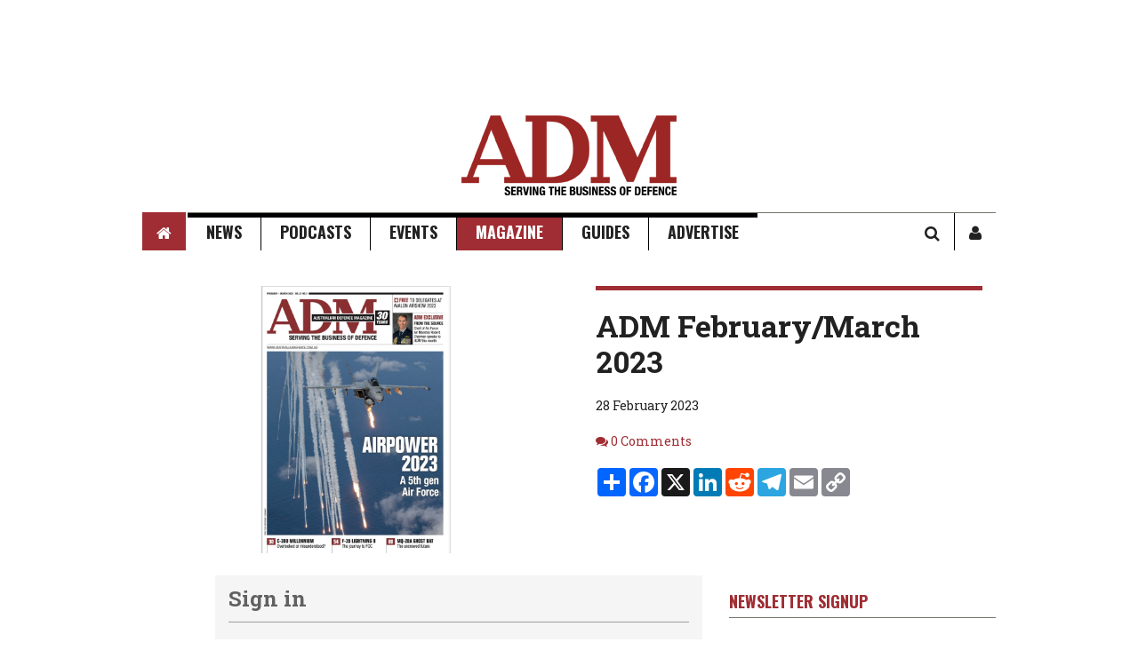

--- FILE ---
content_type: text/html;charset=UTF-8
request_url: https://www.australiandefence.com.au/adm/digital-editions/adm-february/march-2023
body_size: 8948
content:
<!DOCTYPE html>
<html lang="en">
<head>
<meta charset="utf-8">
<meta content="IE=edge" http-equiv="X-UA-Compatible">
<title>ADM February&#x2f;March 2023 - Australian Defence Magazine</title>
<link rel="Shortcut icon" href="//yaffa-cdn.s3.amazonaws.com/yaffadsp/files/ADM-favico.png" type="image/x-icon"/>
<meta property="og:title" content="ADM&#x20;February&#x2f;March&#x20;2023&#x20;-&#x20;Australian&#x20;Defence&#x20;Magazine">
<meta property="og:type" content="article">
<meta property="og:url" content="https&#x3a;&#x2f;&#x2f;www.australiandefence.com.au&#x2f;adm&#x2f;digital-editions&#x2f;adm-february&#x2f;march-2023">
<meta property="og:description" content="Welcome&#x20;to&#x20;the&#x20;February&#x2f;March&#x20;2023&#x20;edition&#x20;of&#x20;ADM&#x3a;&#x20;Airpower&#x20;2023.">
<meta property="og:image" content="https://yaffa-cdn.s3.amazonaws.com/yaffadsp/images/dspArticle/leadImage/screen-shot-2023-02-24-at-3.51.28-pm.png" />
<!-- Google tag (gtag.js) -->
<script async src="https://www.googletagmanager.com/gtag/js?id=G-RW5RRM35WV"></script>
<script>
window.dataLayer = window.dataLayer || [];
function gtag(){dataLayer.push(arguments);}
gtag('js', new Date());
gtag('config', 'G-RW5RRM35WV');
</script>
<!-- css -->
<link href="//fonts.googleapis.com/css?family=Roboto+Slab:400,700|Source+Sans+Pro:400,700,400italic,700italic" rel="stylesheet" type="text/css">
<link href="/css/base.min.css?v=20230519" rel="stylesheet" type="text/css"> 
<style type="text/css">/* $font-fam */body { font-family: "Source Sans Pro", "Helvetica Neue", Helvetica, Arial, sans-serif;}/* $font-fam-accent */legend,h1, h2, h3, h4, h5, h6, .h1, .h2, .h3, .h4, .h5, .h6,blockquote, q,div.article-teaser,.btn,.footer-heading,.form-control,.gallery-feature-heading,.header-logo-text,.landing-heading,.nav,.sidebar-title,.text-lead { font-family: "Roboto Slab", "Palatino Linotype", "Book Antiqua", Palatino, serif;}/* $link-color */a,.landing-card:hover a { color: #9f2d33;}/* $link-color-hover: darken($link-color, 15%); */a:focus, a:hover,.landing-card:hover a:focus, .landing-card:hover a:hover { color: #611b1f;}/* colours *//* $brand-color */aside.article-aside .note-title,blockquote:after, blockquote:before, q:after, q:before,.article-slider-quit:hover,.bx-controls-direction a:hover,.footer-heading,.gallery-thumb-next:hover,.gallery-thumb-prev:hover,.slider-btn:hover,.text-brand,.theme-list-simple { color: #9f2d33;}div.article-bar,div.article-teaser,.landing-heading { border-left-color: #9f2d33;}figcaption.article-figcaption:after,.gallery-feature-heading { border-bottom-color: #9f2d33;}.badge,.btn-brand,.dropdown-menu > li > a:focus, .dropdown-menu > li > a:hover, .dropdown-menu > li > .a:focus, .dropdown-menu > li > .a:hover,.dropdown-menu > li.active > a, .dropdown-menu > li.active > .a,.header-nav-inner > .container,.pagination > li.active > a, .pagination > li.active > .a,.sidebar-title { background-color: #9f2d33;}.header-nav-search-input,.landing-card:hover, .landing-card.active,.pagination > li.active > a, .pagination > li.active > .a,.slider-text { border-color: #9f2d33;}.landing-heading:before { border-top-color: #9f2d33;}/* $brand-color-dark: darken($brand-color, 15%); */.btn-brand { border-bottom-color: #611b1f;}.btn-brand:focus, .btn-brand:hover { background-color: #611b1f;}/* $brand-color-darker: darken($brand-color, 30%); */.btn-brand:focus, .btn-brand:hover { border-bottom-color: #21090b;}/* $brand-color-text (readable when sits on top of $brand-color, normally ffffff on dark colours or 212121 on light colours) */.badge,.btn-brand,.dropdown-menu > li > a:focus, .dropdown-menu > li > a:hover, .dropdown-menu > li > .a:focus, .dropdown-menu > li > .a:hover,.dropdown-menu > li.active > a, .dropdown-menu > li.active > .a,.gallery-link-text,.nav > li > a, .nav > li > .a,.sidebar-title { color: white;}/* $brand-color-accent */aside.article-aside,figcaption.article-figcaption,.text-brand-accent,.text-lead { color: #73766b;}.badge-brand-accent,.btn-brand-accent,.dropdown:hover .dropdown-toggle, .dropdown.open .dropdown-toggle,.dropdown-menu,.nav > li > a:focus, .nav > li > a:hover, .nav > li > .a:focus, .nav > li > .a:hover,.nav > li.active > a, .nav > li.active > .a { background-color: #73766b;}.footer-credit { border-top-color: #73766b;}.footer-heading { border-bottom-color: #73766b;}.sidebar-title { border-left-color: #73766b;}/* $brand-color-accent-dark: darken($brand-color-accent, 15%); */.btn-brand-accent { border-bottom-color: #464841;}.btn-brand-accent:focus, .btn-brand-accent:hover { background-color: #464841;}/* $brand-color-accent-darker: darken($brand-color-accent, 30%); */.btn-brand-accent:focus, .btn-brand-accent:hover,.header-nav-inner > .container { border-bottom-color: #181916;}/* $brand-color-text-accent (readable when sits on top of $brand-color-accent, normally ffffff on dark colours or 212121 on light colours) */.badge-brand-accent,.btn-brand-accent,.dropdown:hover .dropdown-toggle, .dropdown.open .dropdown-toggle,.dropdown-menu > li > a, .dropdown-menu > li > .a,.nav > li > a:focus, .nav > li > a:hover, .nav > li > .a:focus, .nav > li > .a:hover,.nav > li.active > a, .nav > li.active > .a { color: white;}	</style>
<link href="/css/custom/defence/custom.min.css?v=202404221040" rel="stylesheet" type="text/css">
<script type="text/javascript" src='https://www.google.com/recaptcha/api.js'></script>
<!-- ie -->
<!--[if lt IE 9]>
<script src="/js/html5shiv.js" type="text/javascript"></script>
<![endif]-->
<script src="/cache/fcsocial%2DBCF62FA1094848D6A4D484F25557B962.js" id="javascript-fcsocial" type="text/javascript"></script>
<script src="/cache/trackingJS%2D99EE320FADE607EA637B400AC1D9C106.js" id="javascript-trackingJS" type="text/javascript"></script>
<script src="/cache/momentJS%2D6DA4A2099BE6E1E5B0744F635EBE47D7.js" id="javascript-momentJS" type="text/javascript"></script>
<script src="/cache/farcry%2Ddevicetype%2D11E34B4E8482DE5DD398B39816FC0C4F.js" id="javascript-farcry-devicetype" type="text/javascript"></script>
<script src="/cache/jquery%2DF8F850F621681596D7E5D34C9C8F49E9.js" id="javascript-jquery" type="text/javascript"></script>
<script src="/cache/fcga%2D20D02CBAF37F8A699795DD0ACB62CDC7.js" id="javascript-fcga" type="text/javascript"></script>
<meta id="inhead-574CE260-F338-11F0-87182A85C7B97C47" property="inheadid" content="574CE260-F338-11F0-87182A85C7B97C47">
	<script type="text/javascript">
		document.addEventListener("DOMContentLoaded", function(){
			$t = new tracker({
			    objectid: "A3CDDE40-B3F9-11ED-B39EE2BDEFA57B1F",
			    security: "digital",
			    week: "3",
			    month: "1",
			    fclogin: "0"
			}, {
			    bAnonTracking: 1,
			    anonLimit: 3,
			    anonPeriod: "week",
			    bFreeTracking: 1,
			    freeLimit: 10,
			    freePeriod: "week"
			});
			$t.visitPage();
			$t.displayViewNumber();
		});
	</script>
<meta id="inhead-ga" property="inheadid" content="ga"><script type="text/javascript">
			$j.ga.setTracker('', { downloadClasses:['dmFile'] });
			$j.ga.setCustomVar(4,"typename","dspArticle",3);
			$j.ga.setCustomVar(5,"objectid","A3CDDE40-B3F9-11ED-B39EE2BDEFA57B1F",3);
			$j.ga.trackURL('\x2Fadm\x2Fdigital\x2Deditions\x2Fadm\x2Dfebruary\x2Fmarch\x2D2023');
			
			(function() {
				var ga = document.createElement('script'); ga.type = 'text/javascript'; ga.async = true;
				
					ga.src = ('https:' == document.location.protocol ? 'https://ssl' : 'http://www') + '.google-analytics.com/ga.js';
				
				var s = document.getElementsByTagName('script')[0]; s.parentNode.insertBefore(ga, s);
			})();
		</script><meta id="inhead-googlecustomsearch" property="inheadid" content="googlecustomsearch"><meta name="typename" content="dspArticle"><meta name="publishdate" content="20230228"><meta name="objectid" content="A3CDDE40-B3F9-11ED-B39EE2BDEFA57B1F"><script type='text/javascript'>$j(document).ready(function(){ 
		
		var disqusPublicKey = "ffgKFUJuEppDJMejqpGS7N9Jn58nUUmHZDDhXU1pZYE4lvryrv4otLMXDxvOLvJf";
		var disqusShortname = "australiandefencemagazine";
		  $j.ajax({
			cache: false,
			dataType: "json",
			type: 'GET',
			url: "//www.australiandefence.com.au/configDisqus/latest",
			success: function (result) {
			  commentsPopulate(result, '.comment-list');
			}
		  });

		  function commentsPopulate(result, string){
			var commentsSection = string;
			for (var i in result.response) {
			 
			  var author = result.response[i].author.name,
				  link = result.response[i].thread.link,
				  message = result.response[i].raw_message,
				  time = result.response[i].createdAt,
				  title = result.response[i].thread.title;
				  			
			  var date = moment.utc(time);
	          var valDate = date.valueOf(); 					  
			  var strDate = moment(valDate).calendar(null, {
				    sameDay: 'LT',
				    nextDay: '[Tomorrow]',
				    nextWeek: 'dddd',
				    lastDay: '[Yesterday]',
				    lastWeek: '[Last] dddd',
				    sameElse : 'MMM DD'
				});

			  if(message.length > 100)
				{
					var message = message.substring(0, 100) + '...';
				}			  
			  $j(string).append('<div class="latest-comment media"><div class="media-object pull-left"><strong>' + strDate + '</strong></div><div class="media-inner"><span>' + message + '<br><small><strong>' + author + '</strong> on <a href="' + link + '">' + title + '</a></small></span></div></div>');
			}

		  }		
		
	 });</script>
</head>
<body>
<header class="header">
<div class="header-ad">
<div class="container container-bg">
<div class="header-ad-inner">
<!-- ADM editions/editorials: Leaderboard 1 [javascript] -->
<script type="text/javascript">
var rnd = window.rnd || Math.floor(Math.random()*10e6);
var pid419045 = window.pid419045 || rnd;
var plc419045 = window.plc419045 || 0;
var abkw = window.abkw || '';
var absrc = 'https://servedbyadbutler.com/adserve/;ID=175424;size=0x0;setID=419045;type=js;sw='+screen.width+';sh='+screen.height+';spr='+window.devicePixelRatio+';kw='+abkw+';pid='+pid419045+';place='+(plc419045++)+';rnd='+rnd+';click=CLICK_MACRO_PLACEHOLDER';
document.write('<scr'+'ipt src="'+absrc+'" type="text/javascript"></scr'+'ipt>');
</script>
</div>
</div>
</div>
<div class="header-logo">
<div class="container container-bg">
<div class="header-logo-wrap header-logo-wrap-full">
<div class="header-logo-ad">
<img src="https://yaffa-cdn.s3.amazonaws.com/yaffadsp/images/dmImage/SourceImage/spacer1.gif">
</div>
<a class="header-logo-img" href="/"><img alt="Australian&#x20;Defence&#x20;Magazine" src="&#x2f;&#x2f;yaffa-cdn.s3.amazonaws.com&#x2f;yaffadsp&#x2f;images&#x2f;dspSite&#x2f;siteLogo&#x2f;dfm-logo-refresh-242x901.png"></a>
<div class="header-logo-ad">
<img src="https://yaffa-cdn.s3.amazonaws.com/yaffadsp/images/dmImage/SourceImage/spacer1.gif">
</div>
</div>
</div>
</div>
<div class="header-nav">
<div class="header-nav-inner">
<div class="container">
<nav class="header-nav-wrap">
<ul class="nav">
<li class=""><a href="/"><span class="access-hide">Home</span><span class="fa fa-home"></span></a></li>
<li class="dropdown ">
<a class="dropdown-toggle" href="/news/news">News</a>
<ul class="dropdown-menu">
<li class=""><a href="/news/news">Latest</a></li>
<li class=""><a href="/news/international">International</a></li>
<li class=""><a href="/defence/land">Land</a></li>
<li class=""><a href="/defence/air">Air</a></li>
<li class=""><a href="/defence/sea">Sea</a></li>
<li class=""><a href="/defence/cyber-space">Cyber + Space</a></li>
<li class=""><a href="/women-in-defence">Women in Defence</a></li>
<li class=""><a href="/news/sponsored">Sponsored</a></li>
</ul>
</li>
<li class="dropdown ">
<a class="dropdown-toggle" href="/podcasts">Podcasts</a>
<ul class="dropdown-menu">
<li class=""><a href="/podcasts">ADM Podcast</a></li>
<li class=""><a href="/page/a-history-of-the-future">A History of the Future</a></li>
</ul>
</li>
<li class="dropdown ">
<a class="dropdown-toggle" href="http://www.admevents.com.au/" target="_blank">Events</a>
<ul class="dropdown-menu">
<li class=""><a href="http://www.admevents.com.au/" target="_blank">ADM Events</a></li>
<li class=""><a href="http://admwomenindefenceawards.com.au/" target="_blank">Women in Defence Awards</a></li>
<li class=""><a href="https://adm30u30awards.com.au/" target="_blank">30 under 30 Awards</a></li>
<li class=""><a href="https://admwomenindefencenetwork.com.au/">Women in Defence Network</a></li>
<li class=""><a href="/events/all-events">All Events</a></li>
</ul>
</li>
<li class="dropdown active">
<a class="dropdown-toggle" href="/magazine/past-editions">Magazine</a>
<ul class="dropdown-menu">
<li class="active"><a href="/magazine/past-editions">Past Editions</a></li>
<li class=""><a href="/adm/editorials">Editorials</a></li>
<li class=""><a href="/industry/interviews">Interviews</a></li>
<li class=""><a href="/industry/top-40">Top 40</a></li>
<li class=""><a href="/page/premium-archive">Premium Archive</a></li>
</ul>
</li>
<li class="dropdown ">
<a class="dropdown-toggle" href="/defence-industry-guide">Guides</a>
<ul class="dropdown-menu">
<li class=""><a href="/defence-industry-guide">Defence Industry Guide</a></li>
<li class=""><a href="/defence-skilling-guide">Defence Skilling Guide</a></li>
</ul>
</li>
<li class="dropdown ">
<a class="dropdown-toggle" href="/page/australian-defence-magazine-adm-advertising-material">Advertise</a>
<ul class="dropdown-menu">
<li class=""><a href="/page/advertise-with-adm">Australian Defence Magazine</a></li>
<li class=""><a href="/page/defence-industry-guide">Defence Industry Guide</a></li>
<li class=""><a href="/page/defence-skilling-guide">Defence Skilling Guide</a></li>
</ul>
</li>
</ul>
<ul class="nav nav-search">
<li>
<a data-target="#" data-toggle="dropdown"><span class="access-hide">Search</span><span class="fa fa-search"></span></a>
<form class="header-nav-search" action="/search" method="GET">
<label class="access-hide" for="header-search">Search</label>
<input class="form-control header-nav-search-input" id="header-search" placeholder="Search" type="text" name="q">
<button class="btn btn-brand-accent" type="submit"><span class="access-hide">Search</span><span class="fa fa-search"></span></button>
</form>
</li><li>
<a href="/login"><span class="access-hide">Sign In / User Profile</span><span class="fa fa-user" ></span></a>
</li>
</ul>
</nav>
</div>
</div>
</div>
<div class="header-wing">
<div class="container">
<div class="wing-l">
<!-- ADM editions/editorials: Rail_Left [async] -->
<script type="text/javascript">if (!window.AdButler){(function(){var s = document.createElement("script"); s.async = true; s.type = "text/javascript";s.src = 'https://servedbyadbutler.com/app.js';var n = document.getElementsByTagName("script")[0]; n.parentNode.insertBefore(s, n);}());}</script>
<script type="text/javascript">
var AdButler = AdButler || {}; AdButler.ads = AdButler.ads || [];
var abkw = window.abkw || '';
var plc419053 = window.plc419053 || 0;
document.write('<'+'div id="placement_419053_'+plc419053+'"></'+'div>');
AdButler.ads.push({handler: function(opt){ AdButler.register(175424, 419053, [160,750], 'placement_419053_'+opt.place, opt); }, opt: { place: plc419053++, keywords: abkw, domain: 'servedbyadbutler.com', click:'CLICK_MACRO_PLACEHOLDER' }});
</script>
</div>
<div class="wing-r">
<!-- ADM editions/editorials: Rail_Right [async] -->
<script type="text/javascript">if (!window.AdButler){(function(){var s = document.createElement("script"); s.async = true; s.type = "text/javascript";s.src = 'https://servedbyadbutler.com/app.js';var n = document.getElementsByTagName("script")[0]; n.parentNode.insertBefore(s, n);}());}</script>
<script type="text/javascript">
var AdButler = AdButler || {}; AdButler.ads = AdButler.ads || [];
var abkw = window.abkw || '';
var plc419054 = window.plc419054 || 0;
document.write('<'+'div id="placement_419054_'+plc419054+'"></'+'div>');
AdButler.ads.push({handler: function(opt){ AdButler.register(175424, 419054, [160,750], 'placement_419054_'+opt.place, opt); }, opt: { place: plc419054++, keywords: abkw, domain: 'servedbyadbutler.com', click:'CLICK_MACRO_PLACEHOLDER' }});
</script>
</div>
</div>
</div>
<div class="header-ad">
<div class="container container-bg container-border-bottom">
<div class="header-ad-inner" style="min-height: 0px; margin-bottom: 0px; line-height: 0px;">
<!-- ADM editions/editorials: Leaderboard 2 [javascript] -->
<script type="text/javascript">
var rnd = window.rnd || Math.floor(Math.random()*10e6);
var pid419046 = window.pid419046 || rnd;
var plc419046 = window.plc419046 || 0;
var abkw = window.abkw || '';
var absrc = 'https://servedbyadbutler.com/adserve/;ID=175424;size=0x0;setID=419046;type=js;sw='+screen.width+';sh='+screen.height+';spr='+window.devicePixelRatio+';kw='+abkw+';pid='+pid419046+';place='+(plc419046++)+';rnd='+rnd+';click=CLICK_MACRO_PLACEHOLDER';
document.write('<scr'+'ipt src="'+absrc+'" type="text/javascript"></scr'+'ipt>');
</script>
</div>
</div>
</div>
</header>
<article class="article">
<header class="article-header">
<div class="container container-bg-alt">
<div class="article-slider">
<div class="inner">
<ul class="slider">
<li class="slide">
<img alt="" src="&#x2f;&#x2f;yaffa-cdn.s3.amazonaws.com&#x2f;yaffadsp&#x2f;images&#x2f;dmImage&#x2f;StandardImage&#x2f;screen-shot-2023-02-24-at-3.51.28-pm.png">
<div class="article-header-caption">
</div>
</li>
</ul>
</div>
<a class="article-slider-quit"><span class="access-hide">Close</span>&times;</a>
</div>
<div class="article-info">
<h1 class="article-title">ADM February&#x2f;March 2023</h1>
<div class="article-bar">
<div class="article-author">
<span> 28 February 2023</span>
</div>
<div class="article-comment-link">
<a href="#comments"><span class="access-hide">Comments</span><span class="fa fa-comments"></span></a>
<a href="#comments" data-disqus-identifier="A3CDDE40-B3F9-11ED-B39EE2BDEFA57B1F">Comments</a>
</div>
<div class="article-share">
<skin:htmlhead id="shareButtons"> 
<script async src="https://static.addtoany.com/menu/page.js"></script>
<script>
var a2a_config = a2a_config || {};
a2a_config.onclick = 1;
</script>
<script type="text/javascript" src="https://js.createsend1.com/javascript/copypastesubscribeformlogic.js"></script>
</skin:htmlhead>
<!-- AddToAny BEGIN -->
<div class="a2a_kit a2a_kit_size_32 a2a_default_style">
<a class="a2a_dd" href="https://www.addtoany.com/share"></a>
<a class="a2a_button_facebook"></a>
<a class="a2a_button_x"></a>
<a class="a2a_button_linkedin"></a>
<a class="a2a_button_reddit"></a>
<a class="a2a_button_telegram"></a>
<a class="a2a_button_email"></a>
<a class="a2a_button_copy_link"></a>
</div>
<!-- AddToAny END -->
</div>
</div>
</div>
</div>
</header>
<div class="container container-bg">
<div class="row">
<div class="col-xx-8">
<div class="article-content">
<div class="article-well" style="margin-bottom:20px;">
<p class="h3 margin-no-top text-sec" id="LoginDialogTitle">Sign in</p>
<hr class="margin-no-top">
<div class="tab-content">
<form class="tab-pane active" id="loginform" onsubmit="return $s.farcryLogin();">
<div class="form-group">
<label class="access-hide" for="loginemail">Email</label>
<input class="form-control" id="loginemail" placeholder="Username" >
</div>
<div class="form-group">
<label class="access-hide" for="loginpassword">Password</label>
<input class="form-control" id="loginpassword" placeholder="Password" type="password">
</div>
<button class="btn" type="submit">Sign In</button>
<span class="margin-half-bottom margin-half-top text-nowrap" style="display: inline-block;"><a data-toggle="tab" href="#signupform" onclick="$('#LoginDialogTitle').html('Sign Up');return true;">Sign Up</a>&nbsp;|&nbsp;<a class="text-hint" data-toggle="tab" href="#forgotpasswordform" onclick="$('#LoginDialogTitle').html('Forgot Password');return true;">Forgot Password?</a></span>
</form>
<form class="tab-pane" id="signupform" onsubmit="return $s.farcrySignUp();">
<div class="form-group">
<label class="access-hide" for="signupname">Name</label>
<input class="form-control" id="signupname" placeholder="Your name" type="text">
</div>
<div class="form-group">
<label class="access-hide" for="signupcompany">Company</label>
<input class="form-control" id="signupcompany" placeholder="Company name" type="text">
</div>
<input type="hidden" id="signupjobtype" value="">
<div class="form-group">
<label class="access-hide" for="signupemail">Email</label>
<input class="form-control" id="signupemail" placeholder="Email" type="email">
</div>
<div class="form-group">
<label class="access-hide" for="signuppassword">Password</label>
<input class="form-control" id="signuppassword" placeholder="Password" type="password">
</div>
<div class="form-group">
<label class="access-hide" for="signupconfirmpassword">Confirm Password</label>
<input class="form-control" id="signupconfirmpassword" placeholder="Confirm Password" type="password">
</div>
<button class="btn" type="submit">Sign Up</button>
<span class="margin-half-bottom margin-half-top text-nowrap" style="display: inline-block;">Already have an account? <a data-toggle="tab" href="#loginform" onclick="$('#LoginDialogTitle').html('Sign In');return true;">Sign In</a></span>
</form>
<form class="tab-pane" id="forgotpasswordform" onsubmit="return $s.farcryForgotPassword();">
<p>Please provide your email address. A link to reset your password will be sent to you.</p>
<div class="form-group">
<label class="access-hide" for="forgotpasswordemail">Email</label>
<input class="form-control" id="forgotpasswordemail" placeholder="Email" type="email">
</div>
<button class="btn" type="submit">Reset password</button>
<span class="margin-half-bottom margin-half-top text-nowrap" style="display: inline-block;">Already have an account? <a data-toggle="tab" href="#loginform" onclick="$('#LoginDialogTitle').html('Sign In');return true;">Sign In</a></span>
</form>
</div>
</div>
<div class="article-public-follow"><table style="background: #e1eaea; border-radius: 10px; -moz-border-radius: 10px; -webkit-border-radius: 10px; padding: 10px;">
<tbody>
<tr>
<td style="padding: 10px;">
<h4>Thank you for visiting <a href="https://www.australiandefence.com.au/">AustralianDefence.com.au</a> - Australia's leading source of Defence Industry news and views</h4>
<p>To continue reading this article, and to gain <strong>free access to up to four articles per week</strong>, simply <a href="/login">sign up to the <strong><em>ADM</em> Standard Membership</strong></a><strong>.</strong></p>
<p>A <strong>Digital Membership</strong> will give you <strong>unlimited access</strong> to online news and articles except those marked as Premium. Or to get unlimited access on any device, at any time, upgrade to <strong><em>ADM</em> Premium</strong>. Premium members have the run of the site and also receive a subscription to our renowned print magazine, early-bird rates to ADM Events, and our exclusive <strong>Top 40 Defence Contractors Special Report</strong>.</p>
<p>To keep reading, join today.</p>
<p><a href="/login"><img src="http://yaffa-cdn.s3.amazonaws.com/yaffadsp/images/dmImage/SourceImage/adm-membership-signup-free-button.png" border="0" alt="Sign up with a free ADM Standard Membership" width="280" height="36" /></a></p>
<p><a href="/membership" target="_blank"><img src="http://yaffa-cdn.s3.amazonaws.com/yaffadsp/images/dmImage/SourceImage/adm-membership-join-premium-button.png" border="0" alt="Join ADM Premium access" width="280" height="36" /></a></p>
<h5><strong>Attention Australian Government Department of Defence staff </strong></h5>
<p><strong>Defence staff should contact <a href="mailto:askalibrarian@defence.gov.au">askalibrarian@defence.gov.au</a> to obtain login details. For complimentary hard copies of Australian Defence Magazine or the Directory of Defence Suppliers contact <a href="mailto:subscriptions@yaffa.com.au">subscriptions@yaffa.com.au</a> with name and postal address.</strong></p>
</td>
</tr>
</tbody>
</table>
<p> </p></div>	
</div>
<div class="article-comment" id="comments">
<div id="disqus_thread"></div>
<script type="text/javascript">
/* * * CONFIGURATION VARIABLES: EDIT BEFORE PASTING INTO YOUR WEBPAGE * * */
var disqus_shortname = 'australiandefencemagazine'; // required: replace example with your forum shortname
var disqus_identifier = 'A3CDDE40-B3F9-11ED-B39EE2BDEFA57B1F';
var disqus_title = 'ADM%20February%2FMarch%202023';
var disqus_url = 'https://www.australiandefence.com.au/adm/digital-editions/adm-february/march-2023';
/* * * DON'T EDIT BELOW THIS LINE * * */
(function() {
var dsq = document.createElement('script'); dsq.type = 'text/javascript'; dsq.async = true;
dsq.src = '//' + disqus_shortname + '.disqus.com/embed.js';
(document.getElementsByTagName('head')[0] || document.getElementsByTagName('body')[0]).appendChild(dsq);
})();
</script>
<noscript>Please enable JavaScript to view the <a href="http://disqus.com/?ref_noscript">comments powered by Disqus.</a></noscript>
<a href="http://disqus.com" class="dsq-brlink">comments powered by <span class="logo-disqus">Disqus</span></a>
</div>
</div>
<div class="col-xx-4 col-xx-push-8 sidebar-bg">
</div>
<div class="col-xx-4">
<aside class="sidebar">
<div class="sidebar-cell">
<div class="sidebar-ad">
<!-- ADM editions/editorials: MREC/LREC 1 [javascript] -->
<script type="text/javascript">
var rnd = window.rnd || Math.floor(Math.random()*10e6);
var pid419047 = window.pid419047 || rnd;
var plc419047 = window.plc419047 || 0;
var abkw = window.abkw || '';
var absrc = 'https://servedbyadbutler.com/adserve/;ID=175424;size=0x0;setID=419047;type=js;sw='+screen.width+';sh='+screen.height+';spr='+window.devicePixelRatio+';kw='+abkw+';pid='+pid419047+';place='+(plc419047++)+';rnd='+rnd+';click=CLICK_MACRO_PLACEHOLDER';
document.write('<scr'+'ipt src="'+absrc+'" type="text/javascript"></scr'+'ipt>');
</script>
</div>
</div>
<div class="sidebar-cell">
<div class="sidebar-ad">
<!-- ADM editions/editorials: MREC 2 [async] -->
<script type="text/javascript">if (!window.AdButler){(function(){var s = document.createElement("script"); s.async = true; s.type = "text/javascript";s.src = 'https://servedbyadbutler.com/app.js';var n = document.getElementsByTagName("script")[0]; n.parentNode.insertBefore(s, n);}());}</script>
<script type="text/javascript">
var AdButler = AdButler || {}; AdButler.ads = AdButler.ads || [];
var abkw = window.abkw || '';
var plc419048 = window.plc419048 || 0;
document.write('<'+'div id="placement_419048_'+plc419048+'"></'+'div>');
AdButler.ads.push({handler: function(opt){ AdButler.register(175424, 419048, [300,250], 'placement_419048_'+opt.place, opt); }, opt: { place: plc419048++, keywords: abkw, domain: 'servedbyadbutler.com', click:'CLICK_MACRO_PLACEHOLDER' }});
</script>
</div>
</div>
<div class="sidebar-cell">
<header class="sidebar-header">
<p class="sidebar-title">Newsletter Signup</p>
</header>
<p>Free registration to the ADM Today email newsletter:</p>
<div class="createsend-button" style="height:27px;display:inline-block;" data-listid="i/17/486/D7E/230970EC6C55F5BB">
</div><script type="text/javascript">(function () { var e = document.createElement('script'); e.type = 'text/javascript'; e.async = true; e.src = ('https:' == document.location.protocol ? 'https' : 'http') + '://btn.createsend1.com/js/sb.min.js?v=3'; e.className = 'createsend-script'; var s = document.getElementsByTagName('script')[0]; s.parentNode.insertBefore(e, s); })();</script>
</div>
<div class="sidebar-cell">
<div class="sidebar-ad">
<!-- ADM editions/editorials: MREC 3 [async] -->
<script type="text/javascript">if (!window.AdButler){(function(){var s = document.createElement("script"); s.async = true; s.type = "text/javascript";s.src = 'https://servedbyadbutler.com/app.js';var n = document.getElementsByTagName("script")[0]; n.parentNode.insertBefore(s, n);}());}</script>
<script type="text/javascript">
var AdButler = AdButler || {}; AdButler.ads = AdButler.ads || [];
var abkw = window.abkw || '';
var plc419049 = window.plc419049 || 0;
document.write('<'+'div id="placement_419049_'+plc419049+'"></'+'div>');
AdButler.ads.push({handler: function(opt){ AdButler.register(175424, 419049, [300,250], 'placement_419049_'+opt.place, opt); }, opt: { place: plc419049++, keywords: abkw, domain: 'servedbyadbutler.com', click:'CLICK_MACRO_PLACEHOLDER' }});
</script>
</div>
</div>
<div class="sidebar-cell">
<div class="sidebar-ad">
<!-- ADM editions/editorials: MREC 4 [async] -->
<script type="text/javascript">if (!window.AdButler){(function(){var s = document.createElement("script"); s.async = true; s.type = "text/javascript";s.src = 'https://servedbyadbutler.com/app.js';var n = document.getElementsByTagName("script")[0]; n.parentNode.insertBefore(s, n);}());}</script>
<script type="text/javascript">
var AdButler = AdButler || {}; AdButler.ads = AdButler.ads || [];
var abkw = window.abkw || '';
var plc419050 = window.plc419050 || 0;
document.write('<'+'div id="placement_419050_'+plc419050+'"></'+'div>');
AdButler.ads.push({handler: function(opt){ AdButler.register(175424, 419050, [300,250], 'placement_419050_'+opt.place, opt); }, opt: { place: plc419050++, keywords: abkw, domain: 'servedbyadbutler.com', click:'CLICK_MACRO_PLACEHOLDER' }});
</script>
</div>
</div>
<div class="sidebar-cell">
<div class="sidebar-ad">
<!-- ADM editions/editorials: MREC 5 [async] -->
<script type="text/javascript">if (!window.AdButler){(function(){var s = document.createElement("script"); s.async = true; s.type = "text/javascript";s.src = 'https://servedbyadbutler.com/app.js';var n = document.getElementsByTagName("script")[0]; n.parentNode.insertBefore(s, n);}());}</script>
<script type="text/javascript">
var AdButler = AdButler || {}; AdButler.ads = AdButler.ads || [];
var abkw = window.abkw || '';
var plc419051 = window.plc419051 || 0;
document.write('<'+'div id="placement_419051_'+plc419051+'"></'+'div>');
AdButler.ads.push({handler: function(opt){ AdButler.register(175424, 419051, [300,250], 'placement_419051_'+opt.place, opt); }, opt: { place: plc419051++, keywords: abkw, domain: 'servedbyadbutler.com', click:'CLICK_MACRO_PLACEHOLDER' }});
</script>
</div>
</div>
<div class="sidebar-cell">
<div class="sidebar-ad">
<!-- ADM editions/editorials: MREC 6 [async] -->
<script type="text/javascript">if (!window.AdButler){(function(){var s = document.createElement("script"); s.async = true; s.type = "text/javascript";s.src = 'https://servedbyadbutler.com/app.js';var n = document.getElementsByTagName("script")[0]; n.parentNode.insertBefore(s, n);}());}</script>
<script type="text/javascript">
var AdButler = AdButler || {}; AdButler.ads = AdButler.ads || [];
var abkw = window.abkw || '';
var plc419052 = window.plc419052 || 0;
document.write('<'+'div id="placement_419052_'+plc419052+'"></'+'div>');
AdButler.ads.push({handler: function(opt){ AdButler.register(175424, 419052, [300,250], 'placement_419052_'+opt.place, opt); }, opt: { place: plc419052++, keywords: abkw, domain: 'servedbyadbutler.com', click:'CLICK_MACRO_PLACEHOLDER' }});
</script>
</div>
</div>
<div class="sidebar-cell">
<header class="sidebar-header">
<p class="sidebar-title">Latest Comments</p>
</header>
<div class="comment-list"></div>
</div>
</aside>
</div>
</div>
</div>
</article>
<script src="//a.teads.tv/page/32017/tag" async="true"></script>
<footer class="footer">
<div class="container container-bg container-border-top">
<div class="row">
<div class="col-xx-3">
<div class="footer-slider">
<ul class="slider">
<li>
<a href="https&#x3a;&#x2f;&#x2f;www.australiandefence.com.au&#x2f;magazine&#x2f;past-editions&#x2f;adm-december-2025&#x2f;january-2026" target="_blank">
<img alt="ADM" src="https://covers.yaffa.com.au/covers/DFM.jpg" height="175px">
</a>
</li>
<li>
<a href="mailto&#x3a;KylieLeonard&#x40;yaffa.com.au&#x3f;subject&#x3d;Directory&#x25;20of&#x25;20Defence&#x25;20Suppliers&#x25;20enquiry" target="_blank">
<img alt="DFD" src="https://covers.yaffa.com.au/covers/dfd.jpg" height="175px">
</a>
</li>
</ul>
</div>
</div>
<div class="col-xx-3">
<div class="footer-caption-list">
<p class="footer-heading">Subscribe</p>
<div class="footer-caption active" data-slide-caption="0">
<p>Stay informed with the latest in the business of defence. Subscribe to ADM Premium.</p>
<a class="btn" href="https&#x3a;&#x2f;&#x2f;www.australiandefence.com.au&#x2f;magazine&#x2f;past-editions&#x2f;adm-december-2025&#x2f;january-2026" target="_blank">Subscribe</a></p>
</div>
<div class="footer-caption " data-slide-caption="1">
<p>ADM&#x27;s Defence Industry Guide is published in print edition every 6 months.</p>
<a class="btn" href="mailto&#x3a;KylieLeonard&#x40;yaffa.com.au&#x3f;subject&#x3d;Directory&#x25;20of&#x25;20Defence&#x25;20Suppliers&#x25;20enquiry" target="_blank">Subscribe</a></p>
</div>
</div>
</div>
<div class="col-xx-3">
<p class="footer-heading">Learn</p>
<ul class="theme-list theme-list-simple">
<li><a href="https://www.australiandefence.com.au/membership">Membership subscription</a></li>
<li><a href="/footer/contact-us">Contact Us</a></li>
<li><a href="/page/australian-defence-magazine-adm-advertising-material">Advertise with Australian Defence Magazine</a></li>
<li><a href="/page/defence-industry-guide">Advertise with the Defence Industry Guide</a></li>
<li><a href="https://www.australiandefence.com.au/page/defence-skilling-guide">Defence Skilling Guide enquiries</a></li>
<li><a href="/footer/about-us">About Us</a></li>
<li><a href="/footer/privacy-policy">Privacy Policy</a></li>
<li><a href="/footer/terms-and-conditions">Terms & Conditions</a></li>
<li><a class="go-to-mobile fc-switch-device-mobile" href="#">Mobile Site</a></li>	
</ul>
</div>
<div class="col-xx-3">
<p class="footer-heading">Connect</p>
<ul class="theme-list theme-list-clear">
<li><a href="https://www.linkedin.com/company/6601235" target="_blank"><span class="fa fa-fw fa-linkedin footer-list-icon"></span>LinkedIn</a></li>
<li><a href="https://www.youtube.com/channel/UCmQrfWkx1Xkvzlm3OeNdWmQ" target="_blank"><span class="fa fa-fw fa-youtube footer-list-icon"></span>Youtube</a></li>
<li><div class="createsend-button" style="height:27px;display:inline-block;" data-listid="i/17/486/D7E/230970EC6C55F5BB">
</div><script type="text/javascript">(function () { var e = document.createElement('script'); e.type = 'text/javascript'; e.async = true; e.src = ('https:' == document.location.protocol ? 'https' : 'http') + '://btn.createsend1.com/js/sb.min.js?v=3'; e.className = 'createsend-script'; var s = document.getElementsByTagName('script')[0]; s.parentNode.insertBefore(e, s); })();</script></li>
</ul>
</div>
</div>
<div class="footer-credit">
<p class="footer-ack">We acknowledge the Traditional Custodians of country throughout Australia and their connections to land, sea and community. We pay our respect to Elders past and present and extend that respect to all Aboriginal and Torres Strait Islander peoples.</p>
<div class="row">
<div class="col-xx-6 text-right">
<a class="footer-yaffa" href="https://www.yaffa.com.au" target="_blank" style="background-image: url(/css/images/yaffa-100.png); background-size: contain; background-repeat: no-repeat; height: 58px; display: inline-block; margin-top: 8px;"></a>
</div>
<div class="col-xx-6">
<a class="footer-daemon" href="https://www.daemon.com.au" target="_blank">Daemon</a><br>
</div>
</div>
</div>
</div>
</footer>
<script src="/js/base.min.js" type="text/javascript"></script>
<script type="text/javascript">
var disqus_shortname = 'australiandefencemagazine';
(function () {
var s = document.createElement('script'); s.async = true;
s.type = 'text/javascript';
s.src = '//' + disqus_shortname + '.disqus.com/count.js';
(document.getElementsByTagName('HEAD')[0] || document.getElementsByTagName('BODY')[0]).appendChild(s);
}());
</script>
<script type="text/javascript">
$s = fcsocial($, {
farcry_successclass: "form-help form-help-msg text-green",
farcry_errorclass: "form-help form-help-msg text-red",
onAnonymousRequest: function() {
window.intercomSettings = {
app_id: "tyh9ggv0"
};
(function(){var w=window;var ic=w.Intercom;if(typeof ic==="function"){ic('reattach_activator');ic('update',intercomSettings);}else{var d=document;var i=function(){i.c(arguments)};i.q=[];i.c=function(args){i.q.push(args)};w.Intercom=i;function l(){var s=d.createElement('script');s.type='text/javascript';s.async=true;s.src='https://widget.intercom.io/widget/tyh9ggv0';var x=d.getElementsByTagName('script')[0];x.parentNode.insertBefore(s,x);}if(w.attachEvent){w.attachEvent('onload',l);}else{w.addEventListener('load',l,false);}}})()
},
onSessionRequest: function(user) {
window.intercomSettings = {
app_id: "tyh9ggv0",
email: user.email,
signin: user.signin
};
if (user.firstname && user.lastname) {
window.intercomSettings.name = user.firstname + " " + user.lastname;
}
else if (user.name) {
window.intercomSettings.name = user.name;
}
if (user.company_name) {
window.intercomSettings.company_name = user.company_name;
}
if (user.job_title) {
window.intercomSettings.job_title = user.job_title;
}
(function(){var w=window;var ic=w.Intercom;if(typeof ic==="function"){ic('reattach_activator');ic('update',intercomSettings);}else{var d=document;var i=function(){i.c(arguments)};i.q=[];i.c=function(args){i.q.push(args)};w.Intercom=i;function l(){var s=d.createElement('script');s.type='text/javascript';s.async=true;s.src='https://widget.intercom.io/widget/tyh9ggv0';var x=d.getElementsByTagName('script')[0];x.parentNode.insertBefore(s,x);}if(w.attachEvent){w.attachEvent('onload',l);}else{w.addEventListener('load',l,false);}}})()
if (window.location.pathname == "/login") {
$.ajax({
url: "/farLogin/displayAjaxLoginProfile?ajaxmode=1",
method: "POST",
data: {
"email": user.email
},
success: function(result) {
$('#login-content').html(result);
}
});
}
},
maxage: 14400
});
</script>
<div class="ad-bg" style="background-color: #ffffff">
<div class="ad-bg-inner">
<!-- ADM Home: Skin [javascript] -->
<script type="text/javascript">
var rnd = window.rnd || Math.floor(Math.random()*10e6);
var pid419089 = window.pid419089 || rnd;
var plc419089 = window.plc419089 || 0;
var abkw = window.abkw || '';
var absrc = 'https://servedbyadbutler.com/adserve/;ID=175424;size=0x0;setID=419089;type=js;sw='+screen.width+';sh='+screen.height+';spr='+window.devicePixelRatio+';kw='+abkw+';pid='+pid419089+';place='+(plc419089++)+';rnd='+rnd+';click=CLICK_MACRO_PLACEHOLDER';
document.write('<scr'+'ipt src="'+absrc+'" type="text/javascript"></scr'+'ipt>');
</script>
</div>
</div>
</body>
</html>


--- FILE ---
content_type: text/html;charset=UTF-8
request_url: https://www.australiandefence.com.au/configDisqus/latest?_=1768608376478
body_size: 3856
content:
{"cursor":{"prev":null,"hasNext":true,"next":"1764667246644972:0:0","hasPrev":false,"total":null,"id":"1764667246644972:0:0","more":true},"code":0,"response":[{"editableUntil":"2026-01-04T02:42:17","dislikes":0,"thread":{"feed":"https://australiandefencemagazine.disqus.com/50th_anniversary_of_operation_babylift/latest.rss","clean_title":"50th Anniversary of Operation Babylift","dislikes":0,"likes":0,"message":"","ratingsEnabled":false,"isSpam":false,"isDeleted":false,"category":"2586336","adsDisabled":false,"author":"72743671","userScore":0,"id":"10591754099","signedLink":"https://disq.us/?url=https%3A%2F%2Fwww.australiandefence.com.au%2Fnews%2Fnews%2F50th-anniversary-of-operation-babylift&key=rCgeHQXWTHGcgR_ZaeOrwA","createdAt":"2025-07-29T23:01:38","hasStreaming":false,"raw_message":"","isClosed":false,"link":"https://www.australiandefence.com.au/news/news/50th-anniversary-of-operation-babylift","slug":"50th_anniversary_of_operation_babylift","forum":"australiandefencemagazine","identifiers":["33AE0240-6C0A-11F0-B32C66F42A9C9C20"],"posts":1,"userSubscription":false,"validateAllPosts":false,"title":"50th Anniversary of Operation Babylift","highlightedPost":null},"numReports":0,"likes":0,"message":"<p>Regretably the person who lobbied the US, Australian and other governments, and who urged and fought the bureaucracy at the time to support the evacuation of orphaned babies, infants and children, many of whom were ill and malnourished, and many of whom were the offspring of US and allied servicemen at the time who could not be nurtured and supported by their mothers, does not get a mention in any of this. Rosemary Taylor from Adelaide, South Australia was the woman responsible for convincing the US and other governments, including a reluctant Australian government, to transport more than 3,000 babies, infants and children to safety. Australia was initially reluctant for political reasons to participate in this historic humanitarian operation which included Operation Babylift where more than 100,000 souls were evacuated from Vietnam. Rosemary Taylor's role and that of others, many of whom were close colleagues, as well as a number of key Australian diplomatic and unaccredited officials have been overlooked as if they were non-existent. Without these people RAAF Detachment S and Qantas could not have been hastily tasked and prepared for Operation Babylift. And Margaret Moses and Lee Makk, both from the Adelaide Sisters of Mercy, who were among the fatalities aboard the US C-5A Galaxy crash also don't get a mention. There is much more to this historical event than what has been reported for the 50th Anniversary, which is disappointing and which ably defines and demonstrates what Australian \"values\" are and can be.</p>","id":"6815512643","createdAt":"2025-12-28T02:42:17","author":{"username":"paulschwerdt","about":"","name":"Paul Schwerdt","disable3rdPartyTrackers":false,"isPowerContributor":false,"joinedAt":"2025-12-28T02:33:12","profileUrl":"https://disqus.com/by/paulschwerdt/","url":"","location":"","isPrivate":false,"signedUrl":"","isPrimary":true,"isAnonymous":false,"id":"425110316534029","avatar":{"permalink":"http://disqus.com/api/users/avatars/paulschwerdt.jpg","xlarge":{"permalink":"http://disqus.com/api/users/avatars/paulschwerdt.jpg","cache":"//a.disquscdn.com/1763052994/images/noavatar128.png"},"cache":"//a.disquscdn.com/1763052994/images/noavatar92.png","large":{"permalink":"http://disqus.com/api/users/avatars/paulschwerdt.jpg","cache":"//a.disquscdn.com/1763052994/images/noavatar92.png"},"small":{"permalink":"http://disqus.com/api/users/avatars/paulschwerdt.jpg","cache":"//a.disquscdn.com/1763052994/images/noavatar32.png"},"isCustom":false}},"media":[],"isSpam":false,"isDeletedByAuthor":false,"isHighlighted":false,"parent":null,"isApproved":true,"isNewUserNeedsApproval":false,"isDeleted":false,"isFlagged":false,"raw_message":"Regretably the person who lobbied the US, Australian and other governments, and who urged and fought the bureaucracy at the time to support the evacuation of orphaned babies, infants and children, many of whom were ill and malnourished, and many of whom were the offspring of US and allied servicemen at the time who could not be nurtured and supported by their mothers, does not get a mention in any of this. Rosemary Taylor from Adelaide, South Australia was the woman responsible for convincing the US and other governments, including a reluctant Australian government, to transport more than 3,000 babies, infants and children to safety. Australia was initially reluctant for political reasons to participate in this historic humanitarian operation which included Operation Babylift where more than 100,000 souls were evacuated from Vietnam. Rosemary Taylor&#x27;s role and that of others, many of whom were close colleagues, as well as a number of key Australian diplomatic and unaccredited officials have been overlooked as if they were non-existent. Without these people RAAF Detachment S and Qantas could not have been hastily tasked and prepared for Operation Babylift. And Margaret Moses and Lee Makk, both from the Adelaide Sisters of Mercy, who were among the fatalities aboard the US C-5A Galaxy crash also don&#x27;t get a mention. There is much more to this historical event than what has been reported for the 50th Anniversary, which is disappointing and which ably defines and demonstrates what Australian &quot;values&quot; are and can be.","isAtFlagLimit":false,"canVote":false,"forum":"australiandefencemagazine","url":"https://www.australiandefence.com.au/news/news/50th-anniversary-of-operation-babylift#comment-6815512643","points":0,"moderationLabels":[],"isEdited":false,"sb":false},{"editableUntil":"2025-12-16T08:44:55","dislikes":0,"thread":{"feed":"https://australiandefencemagazine.disqus.com/ghost_bat_fires_a_live_missile/latest.rss","clean_title":"Ghost Bat fires a live missile","dislikes":0,"likes":0,"message":"","ratingsEnabled":false,"isSpam":false,"isDeleted":false,"category":"2586336","adsDisabled":false,"author":"72743671","userScore":0,"id":"10814317805","signedLink":"https://disq.us/?url=https%3A%2F%2Fwww.australiandefence.com.au%2Fnews%2Fnews%2Fghost-bat-fires-a-live-missile&key=2-kZ1Vf2bXt9oQP_lIihmg","createdAt":"2025-12-09T02:18:12","hasStreaming":false,"raw_message":"","isClosed":false,"link":"https://www.australiandefence.com.au/news/news/ghost-bat-fires-a-live-missile","slug":"ghost_bat_fires_a_live_missile","forum":"australiandefencemagazine","identifiers":["F7B58420-D491-11F0-9B9E2E06AB063CEB"],"posts":2,"userSubscription":false,"validateAllPosts":false,"title":"Ghost Bat fires a live missile","highlightedPost":null},"numReports":0,"likes":0,"message":"<p>A block 3 prototype sounds to me like we could see an enlarged airframe with an internal weapon's bay. It's would have to be the next logical step after an initial operational capability that carries an ISR or similar payload.</p>","id":"6807004294","createdAt":"2025-12-09T08:44:55","author":{"username":"disqus_M5G77UFgE5","about":"","name":"Bh","disable3rdPartyTrackers":false,"isPowerContributor":false,"joinedAt":"2014-06-03T03:59:29","profileUrl":"https://disqus.com/by/disqus_M5G77UFgE5/","url":"","location":"","isPrivate":true,"signedUrl":"","isPrimary":true,"isAnonymous":false,"id":"109271715","avatar":{"permalink":"http://disqus.com/api/users/avatars/disqus_M5G77UFgE5.jpg","xlarge":{"permalink":"http://disqus.com/api/users/avatars/disqus_M5G77UFgE5.jpg","cache":"//a.disquscdn.com/1763052994/images/noavatar128.png"},"cache":"//a.disquscdn.com/1763052994/images/noavatar92.png","large":{"permalink":"http://disqus.com/api/users/avatars/disqus_M5G77UFgE5.jpg","cache":"//a.disquscdn.com/1763052994/images/noavatar92.png"},"small":{"permalink":"http://disqus.com/api/users/avatars/disqus_M5G77UFgE5.jpg","cache":"//a.disquscdn.com/1763052994/images/noavatar32.png"},"isCustom":false}},"media":[],"isSpam":false,"isDeletedByAuthor":false,"isHighlighted":false,"parent":null,"isApproved":true,"isNewUserNeedsApproval":false,"isDeleted":false,"isFlagged":false,"raw_message":"A block 3 prototype sounds to me like we could see an enlarged airframe with an internal weapon&#x27;s bay. It&#x27;s would have to be the next logical step after an initial operational capability that carries an ISR or similar payload.","isAtFlagLimit":false,"canVote":false,"forum":"australiandefencemagazine","url":"https://www.australiandefence.com.au/news/news/ghost-bat-fires-a-live-missile#comment-6807004294","points":0,"moderationLabels":[],"isEdited":false,"sb":false},{"editableUntil":"2025-12-16T06:32:25","dislikes":0,"thread":{"feed":"https://australiandefencemagazine.disqus.com/ghost_bat_fires_a_live_missile/latest.rss","clean_title":"Ghost Bat fires a live missile","dislikes":0,"likes":0,"message":"","ratingsEnabled":false,"isSpam":false,"isDeleted":false,"category":"2586336","adsDisabled":false,"author":"72743671","userScore":0,"id":"10814317805","signedLink":"https://disq.us/?url=https%3A%2F%2Fwww.australiandefence.com.au%2Fnews%2Fnews%2Fghost-bat-fires-a-live-missile&key=2-kZ1Vf2bXt9oQP_lIihmg","createdAt":"2025-12-09T02:18:12","hasStreaming":false,"raw_message":"","isClosed":false,"link":"https://www.australiandefence.com.au/news/news/ghost-bat-fires-a-live-missile","slug":"ghost_bat_fires_a_live_missile","forum":"australiandefencemagazine","identifiers":["F7B58420-D491-11F0-9B9E2E06AB063CEB"],"posts":2,"userSubscription":false,"validateAllPosts":false,"title":"Ghost Bat fires a live missile","highlightedPost":null},"numReports":0,"likes":0,"message":"<p>Go ghost bat -Air-<br>And ghost shark. -Sea-<br>And go ghost Lizard - Land</p>","id":"6806985193","createdAt":"2025-12-09T06:32:25","author":{"name":"Sean Whiteman","url":"","profileUrl":"","emailHash":"","avatar":{"small":{"permalink":"//a.disquscdn.com/1763052994/images/noavatar32.png","cache":"//a.disquscdn.com/1763052994/images/noavatar32.png"},"large":{"permalink":"//a.disquscdn.com/1763052994/images/noavatar92.png","cache":"//a.disquscdn.com/1763052994/images/noavatar92.png"},"permalink":"//a.disquscdn.com/1763052994/images/noavatar92.png","cache":"//a.disquscdn.com/1763052994/images/noavatar92.png"},"signedUrl":"","isAnonymous":true},"media":[],"isSpam":false,"isDeletedByAuthor":false,"isHighlighted":false,"parent":null,"isApproved":true,"isNewUserNeedsApproval":false,"isDeleted":false,"isFlagged":false,"raw_message":"Go ghost bat -Air-\nAnd ghost shark. -Sea-\nAnd go ghost Lizard - Land","isAtFlagLimit":false,"canVote":false,"forum":"australiandefencemagazine","url":"https://www.australiandefence.com.au/news/news/ghost-bat-fires-a-live-missile#comment-6806985193","points":0,"moderationLabels":["anonymous"],"isEdited":false,"sb":false},{"editableUntil":"2025-12-13T07:15:37","dislikes":0,"thread":{"feed":"https://australiandefencemagazine.disqus.com/discussing_sustainment/latest.rss","clean_title":"Discussing sustainment","dislikes":0,"likes":0,"message":"","ratingsEnabled":false,"isSpam":false,"isDeleted":false,"category":"2586336","adsDisabled":false,"author":"72743671","userScore":0,"id":"10805943646","signedLink":"https://disq.us/?url=https%3A%2F%2Fwww.australiandefence.com.au%2Fnews%2Fnews%2Fdiscussing-sustainment&key=NNVSnQpCFmiLy_24Qv_2DA","createdAt":"2025-12-04T06:14:00","hasStreaming":false,"raw_message":"","isClosed":false,"link":"https://www.australiandefence.com.au/news/news/discussing-sustainment","slug":"discussing_sustainment","forum":"australiandefencemagazine","identifiers":["7A7F7200-D0C6-11F0-9B9E2E06AB063CEB"],"posts":1,"userSubscription":false,"validateAllPosts":false,"title":"Discussing sustainment","highlightedPost":null},"numReports":0,"likes":0,"message":"<p>Great article that brings up points many of us have been pointing to for longer than 5 years that's for sure. We were just told everything was peachy and if we said otherwise we were called climate deniers, not knowing the facts and were just uneducated bogans.</p><p>- Island nation fuel security. Not just for Tindal AB but ALL of Australia. If trucks, trains and harvesters don't have have fuel the economy stops completely. If civilians don't have fuel access there's chaos and possibly riots and worse (just look at how fragile many in society were with lock downs. Add fuel, electricity, medicine and food rationing to that scenario).<br>We only have 1 refinery in Australia (Victoria) now i believe. And it's product is to sulfur rich for refining into useable vehicle fuel. Synthetic fuels have proven to be economically unfeasible and logistics for it easily disrupted, destroyed or denied by adversaries. Land would be better off of being utilized for food security and supply to allies. <br>Fuel supplies from Singapore can't be guaranteed. It's been estimated Australia need 2 medium sized fuel tankers per day just for peace time needs.<br>In a nut shell Australia needs to take the political hot potato and build more strategic fuel farms and a couple refineries for national security purposes.</p><p>- We are certainly going to have to get a strategy in place ASAP for a way to win over Congressman and woman from both sides of the aisle on why the USN and American citizens should give up 3 almost brand new SSN's when they don't have enough and potential conflict with a near peer adversary is a real risk. What are we offering them other than money? an ally at risk of coercion with an economy reliant on it's main adversary. Throwing money at US shipyards won't be enough. I hope the diplomats are working hard on this because winning over the majority of congress isn't the same kettle of fish as winning over the President and his aides and colleagues of the day.</p><p>- Now as for the matter of students even (in most fields) who come out TAFE or University and are instantly called experts has been a pet peeve of mine. As a late Gen Xer, when i was young it wasn't degrees that got you management, supervisor and other positions way above the base level but mostly years of experience in a role or field of work. And there we were as Gen Xers working our butts off believing that when we had got to our 40's and 50's and worked up 15-20 years of experience in our fields we would get those better paid and often conditions positions in management and as supervisors, inspectors quality assurance ect. But NO the Millenials straight out of university got those positions with al of there NO life or work experiences and still ingrained with there rebellious teenage mindsets of how they know how to do things better and old people are just stupid. Of course that was always going to bite our bum</p>","id":"6805804041","createdAt":"2025-12-06T07:15:37","author":{"name":"Robert","url":"","profileUrl":"","emailHash":"","avatar":{"small":{"permalink":"//a.disquscdn.com/1763052994/images/noavatar32.png","cache":"//a.disquscdn.com/1763052994/images/noavatar32.png"},"large":{"permalink":"//a.disquscdn.com/1763052994/images/noavatar92.png","cache":"//a.disquscdn.com/1763052994/images/noavatar92.png"},"permalink":"//a.disquscdn.com/1763052994/images/noavatar92.png","cache":"//a.disquscdn.com/1763052994/images/noavatar92.png"},"signedUrl":"","isAnonymous":true},"media":[],"isSpam":false,"isDeletedByAuthor":false,"isHighlighted":false,"parent":null,"isApproved":true,"isNewUserNeedsApproval":false,"isDeleted":false,"isFlagged":false,"raw_message":"Great article that brings up points many of us have been pointing to for longer than 5 years that&#x27;s for sure. We were just told everything was peachy and if we said otherwise we were called climate deniers, not knowing the facts and were just uneducated bogans.\n\n- Island nation fuel security. Not just for Tindal AB but ALL of Australia. If trucks, trains and harvesters don&#x27;t have have fuel the economy stops completely. If civilians don&#x27;t have fuel access there&#x27;s chaos and possibly riots and worse (just look at how fragile many in society were with lock downs. Add fuel, electricity, medicine and food rationing to that scenario).\nWe only have 1 refinery in Australia (Victoria) now i believe. And it&#x27;s product is to sulfur rich for refining into useable vehicle fuel. Synthetic fuels have proven to be economically unfeasible and logistics for it easily disrupted, destroyed or denied by adversaries. Land would be better off of being utilized for food security and supply to allies. \nFuel supplies from Singapore can&#x27;t be guaranteed. It&#x27;s been estimated Australia need 2 medium sized fuel tankers per day just for peace time needs.\nIn a nut shell Australia needs to take the political hot potato and build more strategic fuel farms and a couple refineries for national security purposes.\n\n- We are certainly going to have to get a strategy in place ASAP for a way to win over Congressman and woman from both sides of the aisle on why the USN and American citizens should give up 3 almost brand new SSN&#x27;s when they don&#x27;t have enough and potential conflict with a near peer adversary is a real risk. What are we offering them other than money? an ally at risk of coercion with an economy reliant on it&#x27;s main adversary. Throwing money at US shipyards won&#x27;t be enough. I hope the diplomats are working hard on this because winning over the majority of congress isn&#x27;t the same kettle of fish as winning over the President and his aides and colleagues of the day.\n\n- Now as for the matter of students even (in most fields) who come out TAFE or University and are instantly called experts has been a pet peeve of mine. As a late Gen Xer, when i was young it wasn&#x27;t degrees that got you management, supervisor and other positions way above the base level but mostly years of experience in a role or field of work. And there we were as Gen Xers working our butts off believing that when we had got to our 40&#x27;s and 50&#x27;s and worked up 15-20 years of experience in our fields we would get those better paid and often conditions positions in management and as supervisors, inspectors quality assurance ect. But NO the Millenials straight out of university got those positions with al of there NO life or work experiences and still ingrained with there rebellious teenage mindsets of how they know how to do things better and old people are just stupid. Of course that was always going to bite our bum","isAtFlagLimit":false,"canVote":false,"forum":"australiandefencemagazine","url":"https://www.australiandefence.com.au/news/news/discussing-sustainment#comment-6805804041","points":0,"moderationLabels":["anonymous"],"isEdited":false,"sb":false},{"editableUntil":"2025-12-10T23:03:32","dislikes":0,"thread":{"feed":"https://australiandefencemagazine.disqus.com/turkish_combat_drone_downs_airborne_target_in_global_first/latest.rss","clean_title":"Turkish combat drone downs airborne target in global first","dislikes":0,"likes":0,"message":"","ratingsEnabled":false,"isSpam":false,"isDeleted":false,"category":"2586336","adsDisabled":false,"author":"72743671","userScore":0,"id":"10803214448","signedLink":"https://disq.us/?url=https%3A%2F%2Fwww.australiandefence.com.au%2Fnews%2Fnews%2Fturkish-combat-drone-downs-airborne-target-in-global-first&key=kbXXBe7F1TeSviyPbVtfxA","createdAt":"2025-12-03T03:13:14","hasStreaming":false,"raw_message":"","isClosed":false,"link":"https://www.australiandefence.com.au/news/news/turkish-combat-drone-downs-airborne-target-in-global-first","slug":"turkish_combat_drone_downs_airborne_target_in_global_first","forum":"australiandefencemagazine","identifiers":["8705B240-CFF5-11F0-9B9E2E06AB063CEB"],"posts":1,"userSubscription":false,"validateAllPosts":false,"title":"Turkish combat drone downs airborne target in global first","highlightedPost":null},"numReports":0,"likes":0,"message":"<p>HHello</p>","id":"6804797763","createdAt":"2025-12-03T23:03:32","author":{"name":"Michael ","url":"","profileUrl":"","emailHash":"","avatar":{"small":{"permalink":"//a.disquscdn.com/1763052994/images/noavatar32.png","cache":"//a.disquscdn.com/1763052994/images/noavatar32.png"},"large":{"permalink":"//a.disquscdn.com/1763052994/images/noavatar92.png","cache":"//a.disquscdn.com/1763052994/images/noavatar92.png"},"permalink":"//a.disquscdn.com/1763052994/images/noavatar92.png","cache":"//a.disquscdn.com/1763052994/images/noavatar92.png"},"signedUrl":"","isAnonymous":true},"media":[],"isSpam":false,"isDeletedByAuthor":false,"isHighlighted":false,"parent":null,"isApproved":true,"isNewUserNeedsApproval":false,"isDeleted":false,"isFlagged":false,"raw_message":"HHello","isAtFlagLimit":false,"canVote":false,"forum":"australiandefencemagazine","url":"https://www.australiandefence.com.au/news/news/turkish-combat-drone-downs-airborne-target-in-global-first#comment-6804797763","points":0,"moderationLabels":["anonymous"],"isEdited":false,"sb":false}]}


--- FILE ---
content_type: text/css
request_url: https://www.australiandefence.com.au/css/base.min.css?v=20230519
body_size: 12899
content:
@charset "UTF-8";.badge,audio,sub,sup{vertical-align:baseline}.container-bg,body{background-color:#fff}.btn,.img-responsive,audio,label,video{max-width:100%}body,legend{color:#212121}input[type=range],legend{width:100%;display:block}.btn,.form-control,a,body{background-image:none}.fa,body{text-rendering:auto}html,sub,sup{position:relative}*,:after,:before{-webkit-box-sizing:border-box;-moz-box-sizing:border-box;box-sizing:border-box}@-ms-viewport{width:device-width}@-o-viewport{width:device-width}@viewport{width:device-width}html{font-family:sans-serif;font-size:100%;min-height:100%;-webkit-tap-highlight-color:transparent;-webkit-text-size-adjust:100%;-ms-text-size-adjust:100%}article,aside,figcaption,figure,footer,header,hgroup,main,menu,nav,section{display:block}audio{display:inline-block}body{font-family:"Helvetica Neue",Helvetica,Arial,sans-serif;font-size:14px;font-weight:400;line-height:20px}figure{margin:0}svg:not(:root){overflow:hidden}[hidden],template{display:none}video{display:block}button,input,optgroup,select,textarea{color:inherit;font:inherit;margin:0}button,input[type=button],input[type=reset],input[type=submit]{cursor:pointer;-webkit-appearance:button}button,select{text-transform:none}button{overflow:visible}button[disabled],input[disabled]{cursor:default}button::-moz-focus-inner,input::-moz-focus-inner{border:0;padding:0}fieldset{border:0;margin:0;min-width:0;padding:0}fieldset~fieldset{margin-top:20px}input{line-height:normal}input[type=checkbox],input[type=radio]{line-height:normal;margin:4px 0 0;margin-top:1px\9;padding:0}fieldset[disabled] input[type=checkbox],fieldset[disabled] input[type=radio],input[type=checkbox][disabled],input[type=checkbox][readonly],input[type=radio][disabled],input[type=radio][readonly]{cursor:not-allowed}input[type=file]{display:block;height:auto;line-height:1;min-height:20px}input[type=number]::-webkit-inner-spin-button,input[type=number]::-webkit-outer-spin-button{height:auto}input[type=search]{-webkit-appearance:none;-webkit-box-sizing:border-box;-moz-box-sizing:border-box;box-sizing:border-box}input[type=search]::-webkit-search-cancel-button,input[type=search]::-webkit-search-decoration{-webkit-appearance:none}label{display:inline-block;font-weight:400;margin:0}legend{border:0;font-family:Georgia,serif;font-size:18px;font-weight:700;line-height:26px;margin:0 0 20px;padding:0}.h1,.h2,.h3,h1,h2,h3{margin-top:36px}optgroup{font-weight:700}select[multiple],select[size]{height:auto}textarea{overflow:auto}.h1,.h2,.h3,.h4,.h5,.h6,h1,h2,h3,h4,h5,h6{color:inherit;font-family:Georgia,serif;font-weight:700}.text-brand,a{color:#0585b5}.h1 small,.h2 small,.h3 small,.h4 small,.h5 small,.h6 small,h1 small,h2 small,h3 small,h4 small,h5 small,h6 small{font-weight:400}.h1,h1{font-size:34px;line-height:40px;margin-bottom:20px}.h2,.h3,.h4,.h5,.h6,h2,h3,h4,h5,h6{margin-bottom:10px}.h2,h2{font-size:30px;line-height:36px}.h3,h3{font-size:24px;line-height:32px}.h4,.h5,.h6,.hr,h4,h5,h6,hr{margin-top:20px}.h4,h4{font-size:18px;line-height:26px}.h5,h5{font-size:14px;line-height:22px}.h6,h6{font-size:12px;line-height:20px}.p,address{font-size:14px;line-height:20px}.hr,hr{border:0;border-top:1px solid #9e9e9e;display:block;height:0;margin-bottom:20px;-webkit-box-sizing:content-box;-moz-box-sizing:content-box;box-sizing:content-box}body,dd{margin:0}.p,address,dl,ol,p,ul{margin:0 0 20px}img{border:0;vertical-align:middle}a{background-color:transparent;text-decoration:none}a:focus,a:hover{color:#034e6b;outline:0;text-decoration:underline}dd,dt,li{line-height:20px}b,dt,strong{font-weight:700}.fa,.p,address{font-style:normal;font-weight:400}ol,ul{padding:0 0 0 30px}ol ol,ol ul,ul ol,ul ul{margin-bottom:0}table{border-collapse:collapse;border-spacing:0}td,th{padding:0}th{text-align:left}abbr{border-bottom:1px dotted #9e9e9e;cursor:help}.p{font-family:inherit}small{font-size:75%;line-height:1}sub,sup{font-size:80%;line-height:0}.text-lead,blockquote,q{font-size:24px;font-family:Georgia,serif}sub{bottom:-.25em}sup{top:-.5em}.text-lead{color:#546c6e;line-height:32px}body{min-width:1020px;padding:0}body:before{content:'';display:block;height:100%;margin-left:-495px;position:fixed;top:0;left:50%;width:990px;z-index:-1;-webkit-box-shadow:0 0 30px rgba(0,0,0,.5);box-shadow:0 0 30px rgba(0,0,0,.5)}body>.container{position:relative;z-index:1}@font-face{font-family:FontAwesome;src:url(/css/fonts/fontawesome-webfont.eot?v=4.2.0);src:url(/css/fonts/fontawesome-webfont.eot?#iefix&v=4.2.0) format("embedded-opentype"),url(/css/fonts/fontawesome-webfont.woff?v=4.2.0) format("woff"),url(/css/fonts/fontawesome-webfont.ttf?v=4.2.0) format("truetype"),url(/css/fonts/fontawesome-webfont.svg?v=4.2.0#fontawesomeregular) format("svg");font-style:normal;font-weight:400}.fa{display:inline-block;font-family:FontAwesome;line-height:1;-moz-osx-font-smoothing:grayscale;-webkit-font-smoothing:antialiased}.fa-glass:before{content:""}.fa-music:before{content:""}.fa-search:before{content:""}.fa-envelope-o:before{content:""}.fa-heart:before{content:""}.fa-star:before{content:""}.fa-star-o:before{content:""}.fa-user:before{content:""}.fa-film:before{content:""}.fa-th-large:before{content:""}.fa-th:before{content:""}.fa-th-list:before{content:""}.fa-check:before{content:""}.fa-close:before,.fa-remove:before,.fa-times:before{content:""}.fa-search-plus:before{content:""}.fa-search-minus:before{content:""}.fa-power-off:before{content:""}.fa-signal:before{content:""}.fa-cog:before,.fa-gear:before{content:""}.fa-trash-o:before{content:""}.fa-home:before{content:""}.fa-file-o:before{content:""}.fa-clock-o:before{content:""}.fa-road:before{content:""}.fa-download:before{content:""}.fa-arrow-circle-o-down:before{content:""}.fa-arrow-circle-o-up:before{content:""}.fa-inbox:before{content:""}.fa-play-circle-o:before{content:""}.fa-repeat:before,.fa-rotate-right:before{content:""}.fa-refresh:before{content:""}.fa-list-alt:before{content:""}.fa-lock:before{content:""}.fa-flag:before{content:""}.fa-headphones:before{content:""}.fa-volume-off:before{content:""}.fa-volume-down:before{content:""}.fa-volume-up:before{content:""}.fa-qrcode:before{content:""}.fa-barcode:before{content:""}.fa-tag:before{content:""}.fa-tags:before{content:""}.fa-book:before{content:""}.fa-bookmark:before{content:""}.fa-print:before{content:""}.fa-camera:before{content:""}.fa-font:before{content:""}.fa-bold:before{content:""}.fa-italic:before{content:""}.fa-text-height:before{content:""}.fa-text-width:before{content:""}.fa-align-left:before{content:""}.fa-align-center:before{content:""}.fa-align-right:before{content:""}.fa-align-justify:before{content:""}.fa-list:before{content:""}.fa-dedent:before,.fa-outdent:before{content:""}.fa-indent:before{content:""}.fa-video-camera:before{content:""}.fa-image:before,.fa-photo:before,.fa-picture-o:before{content:""}.fa-pencil:before{content:""}.fa-map-marker:before{content:""}.fa-adjust:before{content:""}.fa-tint:before{content:""}.fa-edit:before,.fa-pencil-square-o:before{content:""}.fa-share-square-o:before{content:""}.fa-check-square-o:before{content:""}.fa-arrows:before{content:""}.fa-step-backward:before{content:""}.fa-fast-backward:before{content:""}.fa-backward:before{content:""}.fa-play:before{content:""}.fa-pause:before{content:""}.fa-stop:before{content:""}.fa-forward:before{content:""}.fa-fast-forward:before{content:""}.fa-step-forward:before{content:""}.fa-eject:before{content:""}.fa-chevron-left:before{content:""}.fa-chevron-right:before{content:""}.fa-plus-circle:before{content:""}.fa-minus-circle:before{content:""}.fa-times-circle:before{content:""}.fa-check-circle:before{content:""}.fa-question-circle:before{content:""}.fa-info-circle:before{content:""}.fa-crosshairs:before{content:""}.fa-times-circle-o:before{content:""}.fa-check-circle-o:before{content:""}.fa-ban:before{content:""}.fa-arrow-left:before{content:""}.fa-arrow-right:before{content:""}.fa-arrow-up:before{content:""}.fa-arrow-down:before{content:""}.fa-mail-forward:before,.fa-share:before{content:""}.fa-expand:before{content:""}.fa-compress:before{content:""}.fa-plus:before{content:""}.fa-minus:before{content:""}.fa-asterisk:before{content:""}.fa-exclamation-circle:before{content:""}.fa-gift:before{content:""}.fa-leaf:before{content:""}.fa-fire:before{content:""}.fa-eye:before{content:""}.fa-eye-slash:before{content:""}.fa-exclamation-triangle:before,.fa-warning:before{content:""}.fa-plane:before{content:""}.fa-calendar:before{content:""}.fa-random:before{content:""}.fa-comment:before{content:""}.fa-magnet:before{content:""}.fa-chevron-up:before{content:""}.fa-chevron-down:before{content:""}.fa-retweet:before{content:""}.fa-shopping-cart:before{content:""}.fa-folder:before{content:""}.fa-folder-open:before{content:""}.fa-arrows-v:before{content:""}.fa-arrows-h:before{content:""}.fa-bar-chart-o:before,.fa-bar-chart:before{content:""}.fa-twitter-square:before{content:""}.fa-facebook-square:before{content:""}.fa-camera-retro:before{content:""}.fa-key:before{content:""}.fa-cogs:before,.fa-gears:before{content:""}.fa-comments:before{content:""}.fa-thumbs-o-up:before{content:""}.fa-thumbs-o-down:before{content:""}.fa-star-half:before{content:""}.fa-heart-o:before{content:""}.fa-sign-out:before{content:""}.fa-linkedin-square:before{content:""}.fa-thumb-tack:before{content:""}.fa-external-link:before{content:""}.fa-sign-in:before{content:""}.fa-trophy:before{content:""}.fa-github-square:before{content:""}.fa-upload:before{content:""}.fa-lemon-o:before{content:""}.fa-phone:before{content:""}.fa-square-o:before{content:""}.fa-bookmark-o:before{content:""}.fa-phone-square:before{content:""}.fa-twitter:before{content:""}.fa-facebook:before{content:""}.fa-github:before{content:""}.fa-unlock:before{content:""}.fa-credit-card:before{content:""}.fa-rss:before{content:""}.fa-hdd-o:before{content:""}.fa-bullhorn:before{content:""}.fa-bell:before{content:""}.fa-certificate:before{content:""}.fa-hand-o-right:before{content:""}.fa-hand-o-left:before{content:""}.fa-hand-o-up:before{content:""}.fa-hand-o-down:before{content:""}.fa-arrow-circle-left:before{content:""}.fa-arrow-circle-right:before{content:""}.fa-arrow-circle-up:before{content:""}.fa-arrow-circle-down:before{content:""}.fa-globe:before{content:""}.fa-wrench:before{content:""}.fa-tasks:before{content:""}.fa-filter:before{content:""}.fa-briefcase:before{content:""}.fa-arrows-alt:before{content:""}.fa-group:before,.fa-users:before{content:""}.fa-chain:before,.fa-link:before{content:""}.fa-cloud:before{content:""}.fa-flask:before{content:""}.fa-cut:before,.fa-scissors:before{content:""}.fa-copy:before,.fa-files-o:before{content:""}.fa-paperclip:before{content:""}.fa-floppy-o:before,.fa-save:before{content:""}.fa-square:before{content:""}.fa-bars:before,.fa-navicon:before,.fa-reorder:before{content:""}.fa-list-ul:before{content:""}.fa-list-ol:before{content:""}.fa-strikethrough:before{content:""}.fa-underline:before{content:""}.fa-table:before{content:""}.fa-magic:before{content:""}.fa-truck:before{content:""}.fa-pinterest:before{content:""}.fa-pinterest-square:before{content:""}.fa-google-plus-square:before{content:""}.fa-google-plus:before{content:""}.fa-money:before{content:""}.fa-caret-down:before{content:""}.fa-caret-up:before{content:""}.fa-caret-left:before{content:""}.fa-caret-right:before{content:""}.fa-columns:before{content:""}.fa-sort:before,.fa-unsorted:before{content:""}.fa-sort-desc:before,.fa-sort-down:before{content:""}.fa-sort-asc:before,.fa-sort-up:before{content:""}.fa-envelope:before{content:""}.fa-linkedin:before{content:""}.fa-rotate-left:before,.fa-undo:before{content:""}.fa-gavel:before,.fa-legal:before{content:""}.fa-dashboard:before,.fa-tachometer:before{content:""}.fa-comment-o:before{content:""}.fa-comments-o:before{content:""}.fa-bolt:before,.fa-flash:before{content:""}.fa-sitemap:before{content:""}.fa-umbrella:before{content:""}.fa-clipboard:before,.fa-paste:before{content:""}.fa-lightbulb-o:before{content:""}.fa-exchange:before{content:""}.fa-cloud-download:before{content:""}.fa-cloud-upload:before{content:""}.fa-user-md:before{content:""}.fa-stethoscope:before{content:""}.fa-suitcase:before{content:""}.fa-bell-o:before{content:""}.fa-coffee:before{content:""}.fa-cutlery:before{content:""}.fa-file-text-o:before{content:""}.fa-building-o:before{content:""}.fa-hospital-o:before{content:""}.fa-ambulance:before{content:""}.fa-medkit:before{content:""}.fa-fighter-jet:before{content:""}.fa-beer:before{content:""}.fa-h-square:before{content:""}.fa-plus-square:before{content:""}.fa-angle-double-left:before{content:""}.fa-angle-double-right:before{content:""}.fa-angle-double-up:before{content:""}.fa-angle-double-down:before{content:""}.fa-angle-left:before{content:""}.fa-angle-right:before{content:""}.fa-angle-up:before{content:""}.fa-angle-down:before{content:""}.fa-desktop:before{content:""}.fa-laptop:before{content:""}.fa-tablet:before{content:""}.fa-mobile-phone:before,.fa-mobile:before{content:""}.fa-circle-o:before{content:""}.fa-quote-left:before{content:""}.fa-quote-right:before{content:""}.fa-spinner:before{content:""}.fa-circle:before{content:""}.fa-mail-reply:before,.fa-reply:before{content:""}.fa-github-alt:before{content:""}.fa-folder-o:before{content:""}.fa-folder-open-o:before{content:""}.fa-smile-o:before{content:""}.fa-frown-o:before{content:""}.fa-meh-o:before{content:""}.fa-gamepad:before{content:""}.fa-keyboard-o:before{content:""}.fa-flag-o:before{content:""}.fa-flag-checkered:before{content:""}.fa-terminal:before{content:""}.fa-code:before{content:""}.fa-mail-reply-all:before,.fa-reply-all:before{content:""}.fa-star-half-empty:before,.fa-star-half-full:before,.fa-star-half-o:before{content:""}.fa-location-arrow:before{content:""}.fa-crop:before{content:""}.fa-code-fork:before{content:""}.fa-chain-broken:before,.fa-unlink:before{content:""}.fa-question:before{content:""}.fa-info:before{content:""}.fa-exclamation:before{content:""}.fa-superscript:before{content:""}.fa-subscript:before{content:""}.fa-eraser:before{content:""}.fa-puzzle-piece:before{content:""}.fa-microphone:before{content:""}.fa-microphone-slash:before{content:""}.fa-shield:before{content:""}.fa-calendar-o:before{content:""}.fa-fire-extinguisher:before{content:""}.fa-rocket:before{content:""}.fa-maxcdn:before{content:""}.fa-chevron-circle-left:before{content:""}.fa-chevron-circle-right:before{content:""}.fa-chevron-circle-up:before{content:""}.fa-chevron-circle-down:before{content:""}.fa-html5:before{content:""}.fa-css3:before{content:""}.fa-anchor:before{content:""}.fa-unlock-alt:before{content:""}.fa-bullseye:before{content:""}.fa-ellipsis-h:before{content:""}.fa-ellipsis-v:before{content:""}.fa-rss-square:before{content:""}.fa-play-circle:before{content:""}.fa-ticket:before{content:""}.fa-minus-square:before{content:""}.fa-minus-square-o:before{content:""}.fa-level-up:before{content:""}.fa-level-down:before{content:""}.fa-check-square:before{content:""}.fa-pencil-square:before{content:""}.fa-external-link-square:before{content:""}.fa-share-square:before{content:""}.fa-compass:before{content:""}.fa-caret-square-o-down:before,.fa-toggle-down:before{content:""}.fa-caret-square-o-up:before,.fa-toggle-up:before{content:""}.fa-caret-square-o-right:before,.fa-toggle-right:before{content:""}.fa-eur:before,.fa-euro:before{content:""}.fa-gbp:before{content:""}.fa-dollar:before,.fa-usd:before{content:""}.fa-inr:before,.fa-rupee:before{content:""}.fa-cny:before,.fa-jpy:before,.fa-rmb:before,.fa-yen:before{content:""}.fa-rouble:before,.fa-rub:before,.fa-ruble:before{content:""}.fa-krw:before,.fa-won:before{content:""}.fa-bitcoin:before,.fa-btc:before{content:""}.fa-file:before{content:""}.fa-file-text:before{content:""}.fa-sort-alpha-asc:before{content:""}.fa-sort-alpha-desc:before{content:""}.fa-sort-amount-asc:before{content:""}.fa-sort-amount-desc:before{content:""}.fa-sort-numeric-asc:before{content:""}.fa-sort-numeric-desc:before{content:""}.fa-thumbs-up:before{content:""}.fa-thumbs-down:before{content:""}.fa-youtube-square:before{content:""}.fa-youtube:before{content:""}.fa-xing:before{content:""}.fa-xing-square:before{content:""}.fa-youtube-play:before{content:""}.fa-dropbox:before{content:""}.fa-stack-overflow:before{content:""}.fa-instagram:before{content:""}.fa-flickr:before{content:""}.fa-adn:before{content:""}.fa-bitbucket:before{content:""}.fa-bitbucket-square:before{content:""}.fa-tumblr:before{content:""}.fa-tumblr-square:before{content:""}.fa-long-arrow-down:before{content:""}.fa-long-arrow-up:before{content:""}.fa-long-arrow-left:before{content:""}.fa-long-arrow-right:before{content:""}.fa-apple:before{content:""}.fa-windows:before{content:""}.fa-android:before{content:""}.fa-linux:before{content:""}.fa-dribbble:before{content:""}.fa-skype:before{content:""}.fa-foursquare:before{content:""}.fa-trello:before{content:""}.fa-female:before{content:""}.fa-male:before{content:""}.fa-gittip:before{content:""}.fa-sun-o:before{content:""}.fa-moon-o:before{content:""}.fa-archive:before{content:""}.fa-bug:before{content:""}.fa-vk:before{content:""}.fa-weibo:before{content:""}.fa-renren:before{content:""}.fa-pagelines:before{content:""}.fa-stack-exchange:before{content:""}.fa-arrow-circle-o-right:before{content:""}.fa-arrow-circle-o-left:before{content:""}.fa-caret-square-o-left:before,.fa-toggle-left:before{content:""}.fa-dot-circle-o:before{content:""}.fa-wheelchair:before{content:""}.fa-vimeo-square:before{content:""}.fa-try:before,.fa-turkish-lira:before{content:""}.fa-plus-square-o:before{content:""}.fa-space-shuttle:before{content:""}.fa-slack:before{content:""}.fa-envelope-square:before{content:""}.fa-wordpress:before{content:""}.fa-openid:before{content:""}.fa-bank:before,.fa-institution:before,.fa-university:before{content:""}.fa-graduation-cap:before,.fa-mortar-board:before{content:""}.fa-yahoo:before{content:""}.fa-google:before{content:""}.fa-reddit:before{content:""}.fa-reddit-square:before{content:""}.fa-stumbleupon-circle:before{content:""}.fa-stumbleupon:before{content:""}.fa-delicious:before{content:""}.fa-digg:before{content:""}.fa-pied-piper:before{content:""}.fa-pied-piper-alt:before{content:""}.fa-drupal:before{content:""}.fa-joomla:before{content:""}.fa-language:before{content:""}.fa-fax:before{content:""}.fa-building:before{content:""}.fa-child:before{content:""}.fa-paw:before{content:""}.fa-spoon:before{content:""}.fa-cube:before{content:""}.fa-cubes:before{content:""}.fa-behance:before{content:""}.fa-behance-square:before{content:""}.fa-steam:before{content:""}.fa-steam-square:before{content:""}.fa-recycle:before{content:""}.fa-automobile:before,.fa-car:before{content:""}.fa-cab:before,.fa-taxi:before{content:""}.fa-tree:before{content:""}.fa-spotify:before{content:""}.fa-deviantart:before{content:""}.fa-soundcloud:before{content:""}.fa-database:before{content:""}.fa-file-pdf-o:before{content:""}.fa-file-word-o:before{content:""}.fa-file-excel-o:before{content:""}.fa-file-powerpoint-o:before{content:""}.fa-file-image-o:before,.fa-file-photo-o:before,.fa-file-picture-o:before{content:""}.fa-file-archive-o:before,.fa-file-zip-o:before{content:""}.fa-file-audio-o:before,.fa-file-sound-o:before{content:""}.fa-file-movie-o:before,.fa-file-video-o:before{content:""}.fa-file-code-o:before{content:""}.fa-vine:before{content:""}.fa-codepen:before{content:""}.fa-jsfiddle:before{content:""}.fa-life-bouy:before,.fa-life-buoy:before,.fa-life-ring:before,.fa-life-saver:before,.fa-support:before{content:""}.fa-circle-o-notch:before{content:""}.fa-ra:before,.fa-rebel:before{content:""}.fa-empire:before,.fa-ge:before{content:""}.fa-git-square:before{content:""}.fa-git:before{content:""}.fa-hacker-news:before{content:""}.fa-tencent-weibo:before{content:""}.fa-qq:before{content:""}.fa-wechat:before,.fa-weixin:before{content:""}.fa-paper-plane:before,.fa-send:before{content:""}.fa-paper-plane-o:before,.fa-send-o:before{content:""}.fa-history:before{content:""}.fa-circle-thin:before{content:""}.fa-header:before{content:""}.fa-paragraph:before{content:""}.fa-sliders:before{content:""}.fa-share-alt:before{content:""}.fa-share-alt-square:before{content:""}.fa-bomb:before{content:""}.fa-futbol-o:before,.fa-soccer-ball-o:before{content:""}.fa-tty:before{content:""}.fa-binoculars:before{content:""}.fa-plug:before{content:""}.fa-slideshare:before{content:""}.fa-twitch:before{content:""}.fa-yelp:before{content:""}.fa-newspaper-o:before{content:""}.fa-wifi:before{content:""}.fa-calculator:before{content:""}.fa-paypal:before{content:""}.fa-google-wallet:before{content:""}.fa-cc-visa:before{content:""}.fa-cc-mastercard:before{content:""}.fa-cc-discover:before{content:""}.fa-cc-amex:before{content:""}.fa-cc-paypal:before{content:""}.fa-cc-stripe:before{content:""}.fa-bell-slash:before{content:""}.fa-bell-slash-o:before{content:""}.fa-trash:before{content:""}.fa-copyright:before{content:""}.fa-at:before{content:""}.fa-eyedropper:before{content:""}.fa-paint-brush:before{content:""}.fa-birthday-cake:before{content:""}.fa-area-chart:before{content:""}.fa-pie-chart:before{content:""}.fa-line-chart:before{content:""}.fa-lastfm:before{content:""}.fa-lastfm-square:before{content:""}.fa-toggle-off:before{content:""}.fa-toggle-on:before{content:""}.fa-bicycle:before{content:""}.fa-bus:before{content:""}.fa-ioxhost:before{content:""}.fa-angellist:before{content:""}.fa-cc:before{content:""}.fa-ils:before,.fa-shekel:before,.fa-sheqel:before{content:""}.fa-meanpath:before{content:""}.clearfix:after,.clearfix:before,.container:after,.container:before,.row:after,.row:before{content:"";display:table;line-height:0}.fa-fw{text-align:center;width:1.2857142857em}.col-xx-1,.col-xx-10,.col-xx-11,.col-xx-12,.col-xx-2,.col-xx-3,.col-xx-4,.col-xx-5,.col-xx-6,.col-xx-7,.col-xx-8,.col-xx-9{min-height:1px;position:relative;padding-left:15px;padding-right:15px;float:left}.col-xx-1{width:8.3333333333%}.col-xx-2{width:16.6666666667%}.col-xx-3{width:25%}.col-xx-4{width:33.3333333333%}.col-xx-5{width:41.6666666667%}.col-xx-6{width:50%}.col-xx-7{width:58.3333333333%}.col-xx-8{width:66.6666666667%}.col-xx-9{width:75%}.col-xx-10{width:83.3333333333%}.col-xx-11{width:91.6666666667%}.col-xx-12{width:100%}.col-xx-offset-0{margin-left:0}.col-xx-offset-1{margin-left:8.3333333333%}.col-xx-offset-2{margin-left:16.6666666667%}.col-xx-offset-3{margin-left:25%}.col-xx-offset-4{margin-left:33.3333333333%}.col-xx-offset-5{margin-left:41.6666666667%}.col-xx-offset-6{margin-left:50%}.col-xx-offset-7{margin-left:58.3333333333%}.col-xx-offset-8{margin-left:66.6666666667%}.col-xx-offset-9{margin-left:75%}.col-xx-offset-10{margin-left:83.3333333333%}.col-xx-offset-11{margin-left:91.6666666667%}.col-xx-offset-12{margin-left:100%}.col-xx-pull-0{right:0}.col-xx-pull-1{right:8.3333333333%}.col-xx-pull-2{right:16.6666666667%}.col-xx-pull-3{right:25%}.col-xx-pull-4{right:33.3333333333%}.col-xx-pull-5{right:41.6666666667%}.col-xx-pull-6{right:50%}.col-xx-pull-7{right:58.3333333333%}.col-xx-pull-8{right:66.6666666667%}.col-xx-pull-9{right:75%}.col-xx-pull-10{right:83.3333333333%}.col-xx-pull-11{right:91.6666666667%}.col-xx-pull-12{right:100%}.col-xx-push-0{left:0}.col-xx-push-1{left:8.3333333333%}.col-xx-push-2{left:16.6666666667%}.col-xx-push-3{left:25%}.col-xx-push-4{left:33.3333333333%}.col-xx-push-5{left:41.6666666667%}.col-xx-push-6{left:50%}.col-xx-push-7{left:58.3333333333%}.col-xx-push-8{left:66.6666666667%}.col-xx-push-9{left:75%}.col-xx-push-10{left:83.3333333333%}.col-xx-push-11{left:91.6666666667%}.col-xx-push-12{left:100%}.container{margin-right:auto;margin-left:auto;padding-right:15px;padding-left:15px;width:990px}.container:after{clear:both}.row{margin-right:-15px;margin-left:-15px}.row:after{clear:both}.access-hide{border:0;clip:rect(0,0,0,0);height:1px;margin:-1px;overflow:hidden;padding:0;position:absolute;width:1px}.access-hide.focusable:active,.access-hide.focusable:focus{clip:auto;height:auto;margin:0;overflow:visible;position:static;width:auto}.collapsing,.media,.media-inner,.no-overflow{overflow:hidden}.block-center{margin-right:auto;margin-left:auto}.clearfix:after{clear:both}.collapse{display:none}.collapse.in{display:block}.collapsed-hide{display:inline}.collapsed .collapsed-hide,.collapsed-show{display:none}.collapsed .collapsed-show{display:inline}.collapsing{height:0;position:relative;transition:height .3s ease-in}.container-bg{position:relative}.container-bg-alt{background-color:#f5f5f5}.container-border-bottom{border-bottom:1px solid #f5f5f5}.container-border-top{border-top:1px solid #f5f5f5}.fitvids iframe{border:0;display:block;margin:0;padding:0}.img-responsive{display:block;height:auto;width:100%\9}.badge,.btn{display:inline-block;text-align:center}.bx-pager,.list-clear,.list-inline,.slider-pagination{list-style:none;padding-left:0}.bx-pager,.list-inline,.slider-pagination{margin-left:-5px}.bx-pager>li,.list-inline>li,.slider-pagination>li{display:inline-block;padding-right:5px;padding-left:5px}.margin-half-bottom{margin-bottom:10px!important}.margin-half-top{margin-top:10px!important}.margin-no{margin:0!important}.margin-no-bottom{margin-bottom:0!important}.margin-no-top{margin-top:0!important}.media,.media-inner,.media-object{display:block}.media-object.pull-left{margin-right:15px}.media-object.pull-right{margin-left:15px}.pull-left{float:left}.pull-right{float:right}.scrollbar-measure{height:50px;overflow:scroll;position:absolute;top:-99999px;width:50px}.modal,.text-overflow{overflow:hidden;white-space:nowrap}.btn,.dropdown,blockquote,q{position:relative}.text-brand-accent{color:#546c6e}.text-overflow{display:block;line-height:inherit;text-overflow:ellipsis}.text-nowrap{white-space:nowrap}.text-center{text-align:center}.text-left{text-align:left}.form-label,.text-right{text-align:right}.text-black{color:#212121}.text-black-bg{color:#e0e0e0}.text-blue{color:#2196f3}.text-green{color:#4caf50}.text-hint{color:#9e9e9e}.text-red{color:#f44336}.text-sec{color:#616161}.badge,.text-white{color:#fff}.modal-close,.text-white-bg{color:#f5f5f5}.text-yellow{color:#ffc107}.badge{background-color:#0585b5;border-radius:3px;font-size:75%;font-weight:700;line-height:1;padding:2.5px 7.5px;white-space:nowrap}.badge.badge-dark,.btn{background-color:#e0e0e0}.badge.badge-dark{color:#212121}.badge-brand-accent{background-color:#546c6e;color:#fff}blockquote,q{font-weight:400;line-height:32px;margin:0 0 20px}.btn,.form-control{font-size:14px;color:#212121}blockquote:after,q:after{content:close-quote;font-weight:400;margin-left:7px}blockquote:before,q:before{content:open-quote;font-weight:400;margin-right:7px}blockquote:after,blockquote:before,q:after,q:before{color:#0585b5}.btn{border:0;border-top:1px solid transparent;border-bottom:3px solid #9e9e9e;border-radius:3px;cursor:pointer;font-family:Georgia,serif;font-weight:400;height:36px;line-height:20px;margin-bottom:0;padding:6px 15px;vertical-align:middle;white-space:nowrap;-webkit-user-select:none;-moz-user-select:none;-ms-user-select:none;user-select:none}.btn:focus,.btn:hover{background-color:#9e9e9e;border-bottom-color:#616161;color:#212121;outline:0;text-decoration:none}.btn:active{border-bottom-color:transparent!important}.btn.disabled,.btn[disabled],fieldset[disabled] .btn{cursor:not-allowed;opacity:.5;filter:alpha(opacity=50)}.btn-block{display:block;white-space:normal;width:100%}.btn-lg{font-size:24px;height:48px;line-height:32px}.btn-brand{background-color:#0585b5;border-bottom-color:#034e6b;color:#fff}.btn-brand:focus,.btn-brand:hover{background-color:#034e6b;border-bottom-color:#011820;color:#fff}.btn-brand-accent{background-color:#546c6e;border-bottom-color:#334143;color:#fff}.btn-brand-accent:focus,.btn-brand-accent:hover{background-color:#334143;border-bottom-color:#121717;color:#fff}.btn-blue{background-color:#2196f3;border-bottom-color:#0c7cd5;color:#fff}.btn-blue:focus,.btn-blue:hover{background-color:#0c7cd5;border-bottom-color:#0960a5;color:#fff}.btn-green{background-color:#4caf50;border-bottom-color:#3d8b40;color:#fff}.btn-green:focus,.btn-green:hover{background-color:#3d8b40;border-bottom-color:#2d682f;color:#fff}.btn-red{background-color:#f44336;border-bottom-color:#ea1c0d;color:#fff}.btn-red:focus,.btn-red:hover{background-color:#ea1c0d;border-bottom-color:#ba160a;color:#fff}.btn-yellow{background-color:#ffc107;border-bottom-color:#d39e00;color:#fff}.btn-yellow:focus,.btn-yellow:hover{background-color:#d39e00;border-bottom-color:#a07800;color:#fff}.dropdown-menu{background-color:#546c6e;border-radius:0 0 3px 3px;display:none;list-style:none;margin:0;min-width:100%;padding:7px 0;position:absolute;top:100%;left:0}.dropdown.open .dropdown-menu,.dropdown:hover .dropdown-menu{display:block}.dropdown.pull-right .dropdown-menu{right:0;left:auto}.dropdown-menu>li>.a,.dropdown-menu>li>a{border:1px solid transparent;color:#fff;display:block;padding:7px 15px;position:relative;white-space:nowrap}.dropdown-menu>li>.a:focus,.dropdown-menu>li>.a:hover,.dropdown-menu>li>a:focus,.dropdown-menu>li>a:hover{background-color:#0585b5;color:#fff;text-decoration:none}.dropdown-menu>li.active>.a,.dropdown-menu>li.active>a{background-color:#0585b5;color:#fff}.dropdown-toggle{cursor:pointer;position:relative}.dropdown.open .dropdown-toggle,.dropdown:hover .dropdown-toggle{background-color:#546c6e;color:#fff}.datepicker table{margin:0;width:100%;-webkit-user-select:none;-moz-user-select:none;-ms-user-select:none;user-select:none}.datepicker table td,.datepicker table th{background-color:transparent;border:0;height:36px;text-align:center;vertical-align:middle;width:36px}.datepicker table td span:hover,.datepicker table td.day:hover,.datepicker table tfoot td,.datepicker table tfoot th:hover,.datepicker table th span:hover,.datepicker table th.day:hover,.datepicker table thead tr:first-child td:hover,.datepicker table thead tr:first-child th:hover{background-color:#f5f5f5;cursor:pointer}.datepicker table td.day.active,.datepicker table th.day.active{background-color:#0585b5;color:#fff}.datepicker table td.day.today,.datepicker table th.day.today{color:#0585b5;font-weight:700}.datepicker table td.day.today.active,.datepicker table th.day.today.active{color:#fff;font-weight:400}.datepicker table td span.new,.datepicker table td span.old,.datepicker table td.new,.datepicker table td.old,.datepicker table th span.new,.datepicker table th span.old,.datepicker table th.new,.datepicker table th.old{color:#9e9e9e}.datepicker table td span,.datepicker table th span{cursor:pointer;display:block;float:left;height:36px;line-height:36px;margin:1%;width:23%}.form,.form-group{margin-bottom:20px}.footer-list-icon,.form-group-btn .btn{margin-right:6px}.datepicker.days .datepicker-days,.datepicker.months .datepicker-months,.datepicker.years .datepicker-years{display:block}.datepicker.dropdown-menu{background-color:#fff;border:1px solid #9e9e9e;border-radius:3px;font-size:12px;min-width:160px;padding:4px}.datepicker>div{display:none}.datepicker-dropdown{top:0;left:0}.datepicker-dropdown:after,.datepicker-dropdown:before{content:'';display:block;position:absolute}.article-content:after,.article-content:before,.article-header:after,.article-header:before,.modal:after,.nav:after,.nav:before,.pagination:after,.pagination:before{content:""}.datepicker-dropdown:before{border-right:7px solid transparent;border-bottom:7px solid #9e9e9e;border-left:7px solid transparent}.datepicker-dropdown:after{border-right:6px solid transparent;border-bottom:6px solid #fff;border-left:6px solid transparent}.datepicker-dropdown.datepicker-orient-left:after{left:7px}.datepicker-dropdown.datepicker-orient-left:before{left:6px}.datepicker-dropdown.datepicker-orient-right:after{left:7px}.datepicker-dropdown.datepicker-orient-right:before{right:6px}.datepicker-dropdown.datepicker-orient-top:after{top:-6px}.datepicker-dropdown.datepicker-orient-top:before{top:-7px}.datepicker-dropdown.datepicker-orient-bottom:after{border-top:6px solid #fff;border-bottom:0;bottom:-6px}.datepicker-dropdown.datepicker-orient-bottom:before{border-top:7px solid #9e9e9e;border-bottom:0;bottom:-7px}.datepicker-switch{min-width:180px}.form-control{background-color:#fff;border:1px solid #9e9e9e;border-radius:3px;display:block;font-family:Georgia,serif;height:36px;line-height:20px;padding:8px 15px;width:100%}.article-ad img,.article-content img{height:auto;max-width:100%}.form-control:-ms-input-placeholder{color:#9e9e9e}.form-control::-moz-placeholder{color:#9e9e9e;opacity:1}.form-control::-webkit-input-placeholder{color:#9e9e9e}.form-control:focus{border-color:#212121;outline:0;-webkit-box-shadow:0 0 10px rgba(0,0,0,.1);box-shadow:0 0 10px rgba(0,0,0,.1)}.form-control[disabled],.form-control[readonly],fieldset[disabled] .form-control{background-color:#f5f5f5;border-color:#e0e0e0;color:#9e9e9e;cursor:not-allowed;opacity:1}.form-control.form-control-inline,.form-inline .form-control{display:inline-block;vertical-align:middle;width:auto}.form-group-blue .form-control{border-color:#2196f3}.form-group-green .form-control{border-color:#4caf50}.form-group-red .form-control{border-color:#f44336}.form-group-yellow .form-control{border-color:#ffc107}input[type=color]{min-width:46px;width:auto}input[type=file]{border:0;padding-right:0;padding-left:0}input[type=file]:focus{-webkit-box-shadow:none;box-shadow:none}input[type=range]:focus{border:0;-webkit-box-shadow:none;box-shadow:none}textarea.form-control{height:auto}.form-control-lg{font-size:24px;height:48px;line-height:32px}.form-inline .form-group{display:inline-block;margin-bottom:0;margin-left:15px}.form-inline .form-group:first-child{margin-left:0}.form-group-btn.text-right .btn{margin-right:0;margin-left:6px}.form-help{display:block;font-size:12px;font-weight:400;margin-top:10px;margin-bottom:10px;position:relative}.checkbox,.form-label,.radio{display:block;margin-top:8px;margin-bottom:8px}.form-group-blue .form-help{color:#2196f3}.form-group-green .form-help{color:#4caf50}.form-group-red .form-help{color:#f44336}.form-group-yellow .form-help{color:#ffc107}.form-help-icon{position:absolute;top:4px;right:0}.form-help-msg{padding-right:1.2857142857em}.form-group-blue .form-label{color:#2196f3}.form-group-green .form-label{color:#4caf50}.form-group-red .form-label{color:#f44336}.form-group-yellow .form-label{color:#ffc107}.checkbox,.radio{position:relative}.checkbox label,.radio label{cursor:pointer;margin:0;min-height:20px;padding-left:20px}.checkbox input[type=checkbox],.radio input[type=radio]{margin-top:4px\9;margin-left:-20px;position:absolute}.modal,.modal-backdrop{position:fixed;top:0;bottom:0;left:0;right:0}.modal{display:none;outline:0;text-align:center;z-index:40;-webkit-overflow-scrolling:touch}.modal-dialog,.modal:after{display:inline-block;vertical-align:middle}.modal:after{height:100%;margin-left:-.25em;width:1px}.modal-open{overflow:hidden}.modal-open .modal{overflow:auto}.modal-backdrop{background-color:#000;z-index:39}.modal-content,.table-bordered>tbody>tr:nth-child(even)>td,.table-bordered>tbody>tr:nth-child(even)>th{background-color:#fff}.modal-backdrop.fade{opacity:0;-webkit-transition:opacity .15s ease-in;transition:opacity .15s ease-in}.modal-backdrop.fade.in{opacity:.5}.modal-dialog{margin:20px 15px;position:relative;text-align:left;white-space:normal;width:auto}.modal-dialog.modal.fade .modal-dialog{opacity:0;-webkit-transition:opacity .3s ease-in;transition:opacity .3s ease-in}.modal-dialog.modal.fade.in .modal-dialog{opacity:1}.modal-body{padding:20px 15px;position:relative}.modal-close{cursor:pointer;display:block;font-size:34px;font-weight:100;height:40px;line-height:1;position:absolute;right:0;bottom:100%}.modal-close:focus,.modal-close:hover{color:#fff;text-decoration:none}.modal-content{background-clip:padding-box;border:1px solid #e0e0e0;outline:0;position:relative;width:660px}.modal-scrollbar-measure{height:50px;overflow:scroll;position:absolute;top:-9999px;width:50px}.nav{font-family:Georgia,serif;list-style:none;margin:0 0 20px;padding:0;position:relative}.nav:after,.nav:before{display:table;line-height:0}.nav>li,.nav>li>.a,.nav>li>a{display:block;position:relative}.nav:after{clear:both}.nav>li{float:left;line-height:26px;margin-left:1px}.nav>li:first-child{margin-left:0}.nav>li>.a,.nav>li>a{border:1px solid transparent;color:#fff;font-size:18px;padding:7px 15px}.nav>li>.a:focus,.nav>li>.a:hover,.nav>li>a:focus,.nav>li>a:hover{background-color:#546c6e;color:#fff;text-decoration:none}.nav>li.active>.a,.nav>li.active>a{background-color:#546c6e;color:#fff}.pagination{border-radius:3px;list-style:none;margin:0 0 20px;padding:0;position:relative;text-align:center}.pagination:after,.pagination:before{display:table;line-height:0}.pagination:after{clear:both}.pagination>li{display:block;float:left;margin-left:-1px}.pagination>li:first-child{margin-left:0}.pagination>li:first-child>.a,.pagination>li:first-child>a{border-radius:3px 0 0 3px}.pagination>li:last-child>.a,.pagination>li:last-child>a{border-radius:0 3px 3px 0}.pagination>li>.a,.pagination>li>a{border:1px solid #e0e0e0;display:block;float:left;padding:7px 15px;position:relative}.pagination>li>.a:focus,.pagination>li>.a:hover,.pagination>li>a:focus,.pagination>li>a:hover{background-color:#f5f5f5;text-decoration:none}.pagination>li.active>.a,.pagination>li.active>a{background-color:#0585b5;border-color:#0585b5;color:#fff;cursor:default;z-index:1}.pagination>li.disabled>.a,.pagination>li.disabled>a{background-color:#e0e0e0;color:#9e9e9e;cursor:not-allowed}.slider{list-style:none;margin:0;overflow:hidden;padding:0;position:relative;text-align:center}.slider img{max-width:100%}.article-slider-quit,.bx-controls-direction a,.slider-btn{color:#212121;cursor:pointer;font-family:"Helvetica Neue",Helvetica,Arial,sans-serif;font-size:30px;font-weight:400;line-height:40px;position:absolute;width:40px;z-index:2;-webkit-transition:color .15s ease-in,font-size .15s ease-in;transition:color .15s ease-in,font-size .15s ease-in}.article-slider-quit:hover,.bx-controls-direction a:hover,.slider-btn:hover{color:#0585b5;font-size:34px;text-decoration:none}.bx-controls-direction a.disabled,.disabled.article-slider-quit,.slider-btn.disabled{color:#9e9e9e;cursor:not-allowed;font-size:30px}.bx-pager,.slider-pagination{margin:0;position:absolute;bottom:0;left:0;text-align:center;width:100%;z-index:1}.bx-pager a,.slider-pagination a{background-color:transparent;border:1px solid #212121;border-radius:50%;cursor:pointer;display:block;height:12px;overflow:hidden;text-align:center;text-indent:100%;white-space:nowrap;width:12px}.bx-pager a.active,.gallery-link,.slider-pagination a.active{background-color:#212121}.bx-controls-direction a.bx-next{text-align:right;top:0;right:7.5px;bottom:0}.bx-controls-direction a.bx-prev{top:0;bottom:0;left:7.5px}.bx-controls-direction a .fa{line-height:40px;margin-top:-15px;position:absolute;top:50%;left:0;width:100%}.article,.article-content,.article-header,.article-header>.container,.bx-wrapper{position:relative}.bx-pager-item{display:inline-block;padding-right:5px;padding-left:5px}.bx-pager-item:only-child,.slide-public:after{display:none}.slider-text{border:1px dashed #0585b5;padding:20px 15px}.slider-text>*{margin-top:20px;margin-bottom:0}.slider-text>:first-child{margin-top:0}.slide-public .slider-text{display:inline-block;margin:20px 40px 0;vertical-align:middle;white-space:normal}.article-ad,.table{margin-bottom:20px}.article-feature .slide-public .slider-text{margin-right:auto;margin-left:auto;max-width:66.6666666667%}.tab-content>.tab-pane{display:none}.tab-content>.tab-pane.active{display:block}.table{width:100%}.table caption{color:#9e9e9e;padding-top:8px;padding-bottom:8px;text-align:left}.table td,.table th{border:1px solid transparent;line-height:20px;padding:8px 15px;vertical-align:top}.table td.nowrap,.table th.nowrap{white-space:nowrap;width:1%}.table>thead>td,.table>thead>th{vertical-align:bottom}.table-bordered,.table-bordered td,.table-bordered th{border:1px solid #9e9e9e}.table-bordered>tbody>tr:nth-child(odd)>td,.table-bordered>tbody>tr:nth-child(odd)>th{background-color:#f5f5f5}.table-bordered>thead>tr>td,.table-bordered>thead>tr>th{border-bottom:2px solid #9e9e9e}.article{pointer-events:none;z-index:1}.article .container{pointer-events:auto}.disable-hover .gallery-link,.footer,.header{pointer-events:none}.article-ad{margin-top:20px;text-align:center}.article-comment{margin-top:36px;margin-bottom:36px}.article-content{margin-top:20px;margin-bottom:36px;margin-left:82px}.article-content:after,.article-content:before{display:table;line-height:0}.article-content:after{clear:both}.article-content iframe{border:0;display:block;margin:0 0 20px -82px;padding:0}.article-bar,div.article-teaser{border-left:3px solid #0585b5;padding-bottom:10px}.article-content .paypal-button-container iframe{margin-left:0}.article-header{min-width:990px}.article-header:after,.article-header:before{display:table;line-height:0}.article-header-caption,aside.article-aside .note,figcaption.article-figcaption{line-height:20px;font-size:12px}.article-header:after{clear:both}.article-header-caption{display:none;font-style:italic;text-align:center;width:50%;white-space:normal;margin:10px auto}.article-feature .article-header-caption{display:block}.article-header.open .article-header-caption{display:block;margin-top:0}.article-feature .bx-controls-direction a.disabled,.article-header.open .article-info,.article-slider .bx-controls-direction a.disabled{display:none}.article-info{float:right;padding-right:15px;padding-left:30px;width:50%}.article-feature{margin-right:-15px;margin-left:-15px}.article-feature img{width:100%}.article-feature .bx-pager{position:static}.article-feature .bx-pager-item{margin-top:20px;margin-bottom:20px}.article-feature-comp img{width:auto}.article-feature-comp .bx-controls-direction a .fa{margin-top:0;top:auto;bottom:6px}.article-slider{float:left;min-height:301px;overflow:hidden;position:relative;white-space:nowrap;width:50%;z-index:1}.article-header.open .article-slider{float:none;width:100%}.article-slider .bx-controls-direction a:hover{background-color:rgba(255,255,255,.5)}.article-header.open .article-slider .bx-controls-direction a:hover{background-color:transparent}.article-slider .bx-controls-direction a.bx-prev{padding-left:8px;left:0}.article-slider .bx-controls-direction a.bx-next{padding-right:8px;right:0}.article-slider .bx-controls-direction a .fa{text-align:center}.article-slider .bx-pager{margin-top:5px;margin-bottom:5px;position:static}.article-header.open .article-slider .bx-pager{margin-top:10px;margin-bottom:0}.article-slider .bx-viewport{max-height:301px}.article-header.open .article-slider .bx-viewport{max-height:none}.article-header.open .article-slider .bx-wrapper{padding-top:40px;padding-bottom:20px}.article-slider .inner{display:inline-block;vertical-align:middle;white-space:normal;width:100%}.article-slider .slider img{display:inline-block;max-height:301px;vertical-align:middle;opacity:1;filter:alpha(opacity=100);-webkit-transition:opacity .3s ease-in;transition:opacity .3s ease-in}.article-header.open .article-slider .slider img{margin-bottom:10px;max-height:none}.article-slider .slider li{height:301px;overflow:hidden;white-space:nowrap}.article-slider .slider li:after{background-color:rgba(0,0,0,.5);background-image:url(/css/images/article-slider-zoom.svg);background-position:50% 50%;background-repeat:no-repeat;content:'';cursor:pointer;height:100%;position:absolute;top:0;left:0;width:100%;z-index:1;opacity:0;filter:alpha(opacity=0);-webkit-transition:opacity .3s ease-in;transition:opacity .3s ease-in}.article-header.open .article-slider .slider li:after{display:none}.article-slider .slider li:before{content:"";display:inline-block;height:100%;margin-left:-.25em;vertical-align:middle;width:1px}.article-header.open .article-slider .slider li:before{display:none}.article-slider .slider li:hover:after{opacity:1;filter:alpha(opacity=100)}.article-slider .slider li:hover .slide img{opacity:.5;filter:alpha(opacity=50)}.article-header.open .article-slider .slider li:hover .slide img,.gallery-link img{opacity:1;filter:alpha(opacity=100)}.article-header.open .article-slider .slider li{height:auto}.article-slider .slider li .fluid-width-video-wrapper{display:inline-block;vertical-align:middle;z-index:2}.article-header.open .article-slider .slider li .fluid-width-video-wrapper{margin-bottom:10px}.article-slider .article-slider-quit,.article-slider .bx-controls-direction a,.article-slider .slider-btn,.bx-controls-direction .article-slider a{color:#212121;text-decoration:none}.article-slider-after{display:none}.article-slider-quit{display:none;font-weight:100;top:0;right:0;text-align:center}.article-header.open .article-slider-quit{display:block}.article-bar{margin-bottom:20px;padding-top:10px;padding-left:15px}.article-public-count,.article-well{background-color:#f5f5f5;padding:10px 15px}.article-bar>div{margin-top:20px}.article-bar>div:first-child{margin-top:0}.article-share{min-height:21px;white-space:nowrap}.article-title{margin-top:20px;margin-bottom:20px}.article-public{height:160px;overflow:hidden;position:relative}.article-public:after{background-image:-webkit-gradient(linear,left top,left bottom,from(rgba(255,255,255,.5)),to(#fff));background-image:-webkit-linear-gradient(top,rgba(255,255,255,.5),#fff);background-image:-o-linear-gradient(top,rgba(255,255,255,.5),#fff);background-image:linear-gradient(to bottom,rgba(255,255,255,.5),#fff);content:"";display:block;height:80px;position:absolute;right:0;bottom:0;left:0;z-index:1}.article-public-count{margin-bottom:20px;text-align:center}.article-well .article-public-count{background-color:#e0e0e0}.article-public-count>:first-child{margin-top:0}.article-public-count>:last-child{margin-bottom:0}.article-public-follow{color:#546c6e;margin-right:83px;margin-left:83px;text-align:center}aside.article-aside{display:inline;float:left;padding-right:15px;width:288px}aside.article-aside iframe{margin:0}aside.article-aside .quote{margin-bottom:16px}aside.article-aside .quote blockquote,aside.article-aside .quote q{margin-bottom:0}figcaption.article-figcaption{border-bottom:1px solid transparent;margin-top:10px;padding-bottom:10px;position:relative;text-align:right}figcaption.article-figcaption:after{border-bottom:1px solid #9e9e9e;content:'';display:block;position:absolute;right:0;bottom:-1px;width:82px;border-bottom-color:#0585b5}figure.article-figure{margin-top:20px;margin-bottom:20px;max-width:630px}figure.article-figure iframe{margin:0}figure.article-figure img{height:auto;width:100%}figure.article-figure.competition-figure img{max-width:100%;width:auto}figure.article-figure-inline{display:inline;float:right;margin-top:3px;margin-bottom:10px;max-width:288px;padding-left:15px}.header-ad img,.header-logo-ad img{max-width:100%;height:auto}figure.article-figure-inline iframe{margin:0}figure.article-figure-inline img{height:auto;width:100%}div.article-teaser{font-family:Georgia,serif;font-size:24px;line-height:32px;margin-bottom:20px;padding-top:10px;padding-left:15px}div.article-teaser-inner>*{margin-top:20px;margin-bottom:0}div.article-teaser-inner>:first-child{margin-top:0}aside.article-aside{color:#546c6e;margin-left:-82px}aside.article-aside .note-title{color:#0585b5}figcaption.article-figcaption{color:#546c6e}figure.article-figure{margin-left:-82px}.footer{position:relative;z-index:1}.footer .container{pointer-events:auto}.footer>.container{padding-top:36px;padding-bottom:36px}.footer-ack{text-align:center}.footer-credit{border-top:1px dashed #546c6e;line-height:1;margin-top:20px;padding-top:20px}.footer-credit a{background-image:url(/css/images/footer-credit.png);background-position:100% 100%;background-repeat:no-repeat;display:inline-block;overflow:hidden;text-indent:100%}.footer-caption,.footer-credit a.footer-bulletproof{display:none}.footer-credit a.footer-daemon{background-position:-187px 0;height:40px;margin-top:9px;width:146px}.footer-credit a.footer-yaffa{background-position:0 0;height:58px;width:171px}.footer-heading{border-bottom:1px dashed #546c6e;color:#0585b5;font-family:Georgia,serif;font-size:18px;font-weight:700;line-height:26px;margin-top:0;margin-bottom:20px}.footer-caption.active{display:block}.gallery .slider li,.gallery .slider:after{display:inline-block;vertical-align:middle}.footer-slider{margin-top:4px;margin-bottom:20px}.footer-slider .bx-controls-direction a .fa{line-height:32px;margin-top:-9px}.footer-slider .bx-wrapper{padding-right:32px;padding-left:32px}.bx-controls-direction .footer-slider a,.footer-slider .article-slider-quit,.footer-slider .bx-controls-direction a,.footer-slider .slider-btn{font-size:18px;line-height:32px;width:32px}.bx-controls-direction .footer-slider a:hover,.footer-slider .article-slider-quit:hover,.footer-slider .bx-controls-direction a:hover,.footer-slider .slider-btn:hover{font-size:24px}.bx-controls-direction .footer-slider a.disabled,.footer-slider .bx-controls-direction a.disabled,.footer-slider .disabled.article-slider-quit,.footer-slider .slider-btn.disabled{font-size:18px}.gallery{margin-bottom:36px;margin-left:-82px}.gallery .bx-wrapper{padding-right:40px;padding-left:40px}.gallery .slider{white-space:nowrap}.gallery .slider:after{content:'';height:100%;width:1px}.gallery .slider li{white-space:normal}.gallery-caption{display:none}.gallery-caption-link.active+.gallery-caption,.gallery-link{display:block}.gallery-caption .h1,.gallery-caption .h2,.gallery-caption .h3,.gallery-caption h1,.gallery-caption h2,.gallery-caption h3{margin-top:10px}.gallery-caption-heading{margin-top:0;margin-bottom:10px}.gallery-feature{margin-bottom:20px}.gallery-feature-ad{margin-bottom:20px;text-align:center}.gallery-feature-ad img{height:auto;max-width:100%}.gallery-feature-aside{margin-top:20px;margin-bottom:20px}.gallery-feature-card{margin-bottom:36px}.gallery-feature-heading{border-bottom:1px solid #0585b5;font-family:Georgia,serif;font-weight:700;padding-bottom:6px}.gallery-link{cursor:pointer;margin-bottom:10px;overflow:hidden;position:relative}.gallery-link-pop,.gallery-link-text{display:block;position:absolute;width:100%;left:0;color:#fff}.gallery-link:focus,.gallery-link:hover{text-decoration:none}.gallery-link img{height:auto;width:100%;-webkit-transition:all .3s ease-in;transition:all .3s ease-in;-webkit-transition-property:opacity,-webkit-transform;transition-property:opacity,transform}.gallery-link.active img,.gallery-link:hover img{opacity:.5;filter:alpha(opacity=50)}.gallery-link:hover img{-webkit-transform:scale(1.25);-ms-transform:scale(1.25);transform:scale(1.25)}.gallery-link-pop{background-color:#9e9e9e;background-color:rgba(0,0,0,.5);padding:10px 15px;bottom:0;-webkit-transition:background-color .3s ease-in;transition:background-color .3s ease-in}.gallery-link-text,.header-logo-img{padding-right:15px;padding-left:15px;text-align:center}.gallery-link:hover .gallery-link-pop{background-color:#212121;background-color:rgba(0,0,0,.75)}.gallery-link-pop>*{margin-top:0;margin-bottom:0}.gallery-link-text{font-size:14px;height:20px;line-height:20px;margin-top:-10px;overflow:hidden;top:50%;text-overflow:ellipsis;white-space:nowrap;opacity:0;filter:alpha(opacity=0);-webkit-transition:opacity .3s ease-in;transition:opacity .3s ease-in}.gallery-link:hover .gallery-link-text{opacity:1;filter:alpha(opacity=100)}.header{position:relative;z-index:30}.header .container{pointer-events:auto}.ad-bg{height:100%;min-width:1020px;overflow:hidden;position:absolute;top:0;left:0;width:100%}.ad-bg-inner{margin-left:-500%;position:relative;text-align:center;width:1100%}.header-ad{overflow:hidden;text-align:center}.header-ad-inner{margin-top:20px;margin-bottom:20px;min-height:90px}.header-ad+.header-logo{margin-top:-20px}.header-logo-ad{display:table-cell;min-width:300px;text-align:center;vertical-align:middle}.header-logo-img{display:table-cell;vertical-align:middle}.header-logo-img:first-child{padding-left:0;text-align:left}.landing-ad,.landing-divider,.landing-load-more,.sidebar-ad,.theme-list-fa .fa{text-align:center}.header-logo-ad~.header-logo-img img{height:auto;max-width:330px}.header-logo-text{display:table-cell;font-family:Georgia,serif;line-height:1;padding-left:15px;vertical-align:bottom}.header-logo-wrap{border:0;display:table;padding-top:20px;padding-bottom:20px}.header-logo-wrap-full{width:100%}.header-nav{min-height:42px;position:relative;z-index:30}.header-nav .nav{float:left;margin-right:15px;margin-bottom:0}.header-nav .nav.nav-search{float:right;margin-right:0;margin-left:15px}.header-nav .nav.nav-search [data-toggle=dropdown]{cursor:pointer}.header-nav-inner{position:absolute;top:0;left:0;width:100%;z-index:1;-webkit-backface-visibility:hidden}.header-nav-inner.affix{position:fixed}.header-nav-inner>.container{background-color:#0585b5;border-bottom:1px solid #121717}.header-nav-search{float:right;margin-top:3px;margin-bottom:3px;margin-left:15px;white-space:nowrap}.nav-search .header-nav-search{background-color:#fff;border:1px solid #121717;display:none;margin:0;min-width:100%;padding:10px;position:absolute;top:100%;right:0}.nav-search .open .header-nav-search{display:block}.header-nav-search-input{border-color:#0585b5;display:inline-block;vertical-align:middle;width:auto}.header-nav-wrap:after,.header-nav-wrap:before{content:"";display:table;line-height:0}.header-nav-wrap:after{clear:both}.header-wing{height:0;position:relative;top:20px}.header-wing .wing-l,.header-wing .wing-r{pointer-events:auto;position:absolute;top:0}.header-wing .wing-l{margin-right:495px;right:50%}.header-wing .wing-r{margin-left:495px;left:50%}@media only screen and (max-width:1309px){.header-wing{display:none}}.landing-wrap{pointer-events:none;position:relative;z-index:1}.landing-wrap .container{pointer-events:auto}.landing-ad{margin-bottom:36px;min-height:250px}.landing-ad img{height:auto;max-width:100%}.landing-ad-top{margin-top:20px;margin-bottom:20px}.landing-area,.landing-card{margin-bottom:36px;position:relative}.landing-area{margin-top:20px;z-index:1}.landing-card{border:1px solid #9e9e9e}.landing-card.active,.landing-card:hover{border-color:#0585b5}.landing-card.landing-card-clean{border:0;margin-bottom:20px}.landing-card.landing-card-clean+.landing-card-clean{border-top:1px solid #9e9e9e;padding-top:20px}.landing-card a{color:#212121}.landing-card.active a,.landing-card:hover a{color:#0585b5}.landing-card.active a:focus,.landing-card.active a:hover,.landing-card:hover a:focus,.landing-card:hover a:hover{color:#034e6b}.landing-card-footer{background-color:#fff;border-top:1px solid #e0e0e0;font-size:12px;line-height:20px;padding:10px 15px}.landing-card-footer:after,.landing-card-footer:before{content:"";display:table;line-height:0}.landing-card-footer:after{clear:both}.landing-card-clean .landing-card-footer{margin-top:20px;padding-right:0;padding-bottom:0;padding-left:0}.landing-card-footer>*{margin-top:10px;margin-bottom:0}.landing-card-footer>:first-child{margin-top:0}.landing-card-img{border-bottom:1px solid #e0e0e0}.landing-card-img>*{margin-top:0;margin-bottom:0}.landing-card-inner{background-color:#fff;padding:10px 15px}.landing-card-clean .landing-card-inner{padding:0}.landing-card-inner>*{margin-top:10px;margin-bottom:0}.landing-card-inner>:first-child,.landing-card-title>*,.landing-cross-promo{margin-top:0}.landing-card-sponsored{background-color:rgba(84,108,110,.1)}.landing-card-sponsored .landing-card-footer,.landing-card-sponsored .landing-card-inner{background-color:transparent}.landing-card-title a{display:block}.landing-card-title .h1,.landing-card-title .h2,.landing-card-title .h3,.landing-card-title .h4,.landing-card-title .h5,.landing-card-title .h6,.landing-card-title h1,.landing-card-title h2,.landing-card-title h3,.landing-card-title h4,.landing-card-title h5,.landing-card-title h6{overflow:hidden}.landing-card-title>*{margin-bottom:0}.landing-divider,.landing-heading{margin-bottom:20px;overflow:hidden}.article+.landing-wrap .landing-cross-promo{margin-top:36px}.directory-card-premium{background-color:rgba(5,133,181,.1)}.landing-heading{border-left:5px solid #0585b5;font-family:Georgia,serif;font-size:24px;font-weight:700;line-height:32px;margin-top:0;position:relative;text-transform:uppercase;z-index:1}.landing-heading:before{border-top:1px solid #0585b5;content:'';display:block;margin-right:15px;position:absolute;bottom:16px;left:15px;width:100%;z-index:-1}.landing-heading-link{background-color:#fff;display:block;float:right;font-size:12px;font-weight:400;padding-left:15px;text-transform:none}.landing-divider,.sidebar-title{font-family:Georgia,serif;font-size:14px}.article-header .landing-heading-link{background-color:#e0e0e0}.landing-divider-text,.landing-heading-text{background-color:#fff;padding-right:15px;padding-left:15px}.landing-heading-link .fa-chevron-right{margin-left:6px}.landing-heading-text{display:block;float:left}.container-bg-alt .landing-heading-text{background-color:#f5f5f5}.landing-divider{font-weight:700;line-height:22px;margin-top:0;position:relative;z-index:1}.landing-divider:before{border-top:1px solid #e0e0e0;content:'';display:block;position:absolute;right:0;bottom:11px;left:0;z-index:-1}.landing-row,.theme-list-fa{position:relative}.landing-divider-text{color:#616161;display:inline-block}.article-well .landing-divider-text,.container-bg-alt .landing-divider-text,.landing-well,.landing-well .landing-divider-text,.sidebar-bg{background-color:#f5f5f5}.landing-load-more{margin-bottom:36px}.landing-object{padding:16px 0 10px 15px}.landing-card-clean .landing-object{padding:6px 15px 0 0}.landing-object>*{margin-top:0;margin-bottom:0}.landing-top{margin-top:20px}.landing-well{padding:20px 15px}.footer .theme-list a{color:#212121}.theme-list>li{margin-top:10px}.theme-list>li:first-child{margin-top:0}.latest-comment,.sidebar,.theme-list-margin>li{margin-top:20px}.theme-list-clear,.theme-list-margin{list-style:none;padding-left:0}.theme-list-simple{color:#0585b5}.theme-list-fa{margin-left:2.1428571429em}.theme-list-fa .fa{position:absolute;top:3px;left:-2.1428571429em;width:2.1428571429em}.latest-comment .media-object.pull-left{min-width:62px}.sidebar{margin-bottom:20px}.sidebar-ad,.sidebar-cell{margin-bottom:36px}.sidebar-bg{height:100%;position:absolute;top:0}.sidebar-ad img{height:auto;max-width:100%}.sidebar-ad-row{margin-top:15px}.sidebar-ad-row:first-child{margin-top:0}.sidebar-ad-row>.col-xx-6{padding-left:8px}.sidebar-ad-row>.col-xx-6:first-child{padding-right:8px;padding-left:15px}.sidebar-ad-row .sidebar-ad{margin-bottom:0}.sidebar-header{margin-bottom:20px}.sidebar-title{background-color:#0585b5;border-left:5px solid #546c6e;color:#fff;font-weight:400;line-height:32px;margin:0;padding-right:15px;padding-left:15px}.sidebar-thumb{display:block;height:auto;margin-bottom:5px;width:100%}.sidebar-thumb-mini{height:auto;margin-top:4px;max-width:100px}.btn-social-facebook,.btn-social-facebook:focus,.btn-social-facebook:hover{background-color:#3b5998;border-bottom-color:#2d4373;color:#fff}.btn-social-linkedin,.btn-social-linkedin:focus,.btn-social-linkedin:hover{background-color:#0077b5;border-bottom-color:#005582;color:#fff}@media print{blockquote,img,pre,tr{page-break-inside:avoid}*,:after,:before{background:0 0!important;box-shadow:none!important;color:#000!important;text-shadow:none!important}a,a:visited{text-decoration:underline}a[href]:after{content:" (" attr(href) ")"}abbr[title]:after{content:" (" attr(title) ")"}a[href^="#"]:after,a[href^="javascript:"]:after{content:""}h2,h3,p{orphans:3;widows:3}h2,h3{page-break-after:avoid}img{max-width:100%!important}select{background:#fff!important}thead{display:table-header-group}.header-nav,.header-wing,.landing-heading:before{display:none!important}.table{border-collapse:collapse!important}.table td,.table th{background-color:#fff!important}.table-bordered td,.table-bordered th{border:1px solid #ddd!important}}

--- FILE ---
content_type: application/javascript
request_url: https://www.australiandefence.com.au/cache/farcry-devicetype-11E34B4E8482DE5DD398B39816FC0C4F.js
body_size: -57
content:

$fc=window.$fc||{};$fc.switchDeviceType=function(deviceType){$fc.setDeviceTypeCookie(deviceType);window.location=window.location.href.replace(window.location.hash,"");}
$fc.setDeviceTypeCookie=function(deviceType){var date=new Date();date.setTime(date.getTime()+(30*24*60*60*1000));document.cookie="FARCRYDEVICETYPE="+deviceType+"; expires="+date.toGMTString()+"; path=/;";}
$fc.getDeviceType=function(){var re=new RegExp("FARCRYDEVICETYPE=([^;]+)","i");var value=re.exec(document.cookie);var result=value?value[1]:"desktop";return result;}
if(document.addEventListener){document.addEventListener("DOMContentLoaded",function(event){var arr=document.querySelectorAll(".fc-switch-device-desktop");for(var i=0;i<arr.length;i++){arr[i].addEventListener("click",function(event){event.preventDefault(true);$fc.switchDeviceType("desktop");return false;},true);}
var arr=document.querySelectorAll(".fc-switch-device-mobile");for(var i=0;i<arr.length;i++){arr[i].addEventListener("click",function(event){event.preventDefault(true);$fc.switchDeviceType("mobile");return false;},true);}
var arr=document.querySelectorAll(".fc-switch-device-tablet");for(var i=0;i<arr.length;i++){arr[i].addEventListener("click",function(event){event.preventDefault(true);$fc.switchDeviceType("tablet");return false;},true);}});}


--- FILE ---
content_type: application/javascript
request_url: https://www.australiandefence.com.au/cache/fcsocial-BCF62FA1094848D6A4D484F25557B962.js
body_size: 1771
content:

fcsocial=function($,options){options.maxage=options.maxage||14400;options.facebook_appid=options.facebook_appid||"";options.facebook_xfbml=options.facebook_xfbml||true;options.linkedin_api_key=options.linkedin_api_key||"";options.login_location=options.login_location||"";options.logout_location=options.logout_location||"";options.login_socialbuttons=options.login_socialbuttons||"#loginsocialbuttons";options.farcry_loginemail=options.farcry_loginemail||"#loginemail";options.farcry_loginpassword=options.farcry_loginpassword||"#loginpassword";options.farcry_loginerror=options.farcry_loginerror||"#loginform .form-group:first";options.farcry_signupemail=options.farcry_signupemail||"#signupemail";options.farcry_signuppassword=options.farcry_signuppassword||"#signuppassword";options.farcry_signupconfirmpassword=options.farcry_signupconfirmpassword||"#signupconfirmpassword";options.farcry_signupfirstname=options.farcry_signupfirstname||"#signupfirstname";options.farcry_signuplastname=options.farcry_signuplastname||"#signuplastname";options.farcry_signupname=options.farcry_signupname||"#signupname";options.farcry_signupcompany=options.farcry_signupcompany||"#signupcompany";options.farcry_signupjobtype=options.farcry_signupsignupjobtype||"#signupjobtype";options.farcry_signuperror=options.farcry_signuperror||"#signupform .form-group:first";options.farcry_forgotpasswordemail=options.farcry_forgotpasswordemail||"#forgotpasswordemail";options.farcry_forgotpassworderror=options.farcry_forgotpassworderror||"#forgotpasswordform .form-group:first";options.farcry_forgotpasswordsubmit=options.farcry_forgotpasswordsubmit||"#forgotpasswordform .btn";options.farcry_passwordresetemail=options.farcry_passwordresetemail||"#passwordresetemail";options.farcry_passwordresetkey=options.farcry_passwordresetkey||"#passwordresetkey";options.farcry_passwordresetpassword=options.farcry_passwordresetpassword||"#passwordresetpassword";options.farcry_passwordresetconfirmpassword=options.farcry_passwordresetconfirmpassword||"#passwordresetconfirmpassword";options.farcry_passwordreseterror=options.farcry_passwordreseterror||"#passwordresetform .form-group:first";options.farcry_successclass=options.farcry_successclass||"alert alert-success";options.farcry_errorclass=options.farcry_errorclass||"alert alert-danger";options.onAnonymousRequest=options.onAnonymousRequest||function(){};options.onSessionRequest=options.onSessionRequest||function(user){};options.onLogin=options.onLogin||function(user){if(options.login_location==""){window.location.reload(true);}
else{window.location.href=options.login_location;}};options.onLogout=options.onLogout||function(){if(options.logout_location==""){window.location.reload(true);}
else{window.location.href=options.logout_location;}};options.farcryLogin=options.farcryLogin||function(email,password){email=email||$(options.farcry_loginemail).val();password=password||$(options.farcry_loginpassword).val();$.ajax({url:"/farLogin/displayAjaxSocialLogin",method:"POST",data:{"signin":"farcry","email":email,"password":password},success:function(r){if(r.bSuccess==true){var user={"signin":"farcry","email":r.email||$(options.farcry_loginemail).val()};login(user);}
else{showError(options.farcry_loginerror,r.error);}},error:function(){showError(options.farcry_loginerror,"There was an error logging in. Please try again or contact the site administrators.");}});};this.farcryLogin=function(){options.farcryLogin();return false;};options.farcrySignUp=options.farcrySignUp||function(){$.ajax({url:"/farLogin/displayAjaxSignUp",method:"POST",data:{"signin":"farcry","email":$(options.farcry_signupemail).val(),"password":$(options.farcry_signuppassword).val(),"confirmpassword":$(options.farcry_signupconfirmpassword).val(),"firstname":$(options.farcry_signupfirstname).val(),"lastname":$(options.farcry_signuplastname).val(),"name":$(options.farcry_signupname).val()},success:function(r){if(r.bSuccess==true){var user={"signin":"farcry","email":$(options.farcry_signupemail).val()};if($(options.farcry_signupname).val()){user.name=$(options.farcry_signupname).val();}
if($(options.farcry_signupcompany).val()){user.company_name=$(options.farcry_signupcompany).val();}
if($(options.farcry_signupjobtype).val()){user.job_title=$(options.farcry_signupjobtype).val();}
login(user);}
else{showError(options.farcry_signuperror,r.error);}},error:function(){showError(options.farcry_signuperror,"There was an error signing up. Please try again or contact the site administrators.");}});};this.farcrySignUp=function(){options.farcrySignUp();return false;};options.farcryForgotPassword=options.farcryForgotPassword||function(){$.ajax({url:"/farLogin/displayAjaxForgotPassword",method:"POST",data:{"signin":"farcry","email":$(options.farcry_forgotpasswordemail).val(),},success:function(r){if(r.bSuccess==true){showSuccess(options.farcry_forgotpassworderror,"An email has been sent to you containing a link to reset your password.");}
else{showError(options.farcry_forgotpassworderror,r.error);}},error:function(){showError(options.farcry_forgotpassworderror,"There was an error sending your password reset email. Please contact the site administrators.");}});};this.farcryForgotPassword=function(){options.farcryForgotPassword();return false;};options.farcryPasswordReset=options.farcryPasswordReset||function(){var email=$(options.farcry_passwordresetemail).val();var password=$(options.farcry_passwordresetpassword).val();$.ajax({url:"/farLogin/displayAjaxPasswordReset",method:"POST",data:{"signin":"farcry","email":email,"key":$(options.farcry_passwordresetkey).val(),"password":password,"confirmpassword":$(options.farcry_passwordresetconfirmpassword).val()},success:function(r){if(r.bSuccess==true){var user={"signin":"farcry","email":email};if(options.login_location==""){options.login_location="/";}
options.farcryLogin(email,password);}
else{showError(options.farcry_passwordreseterror,r.error);}},error:function(){showError(options.farcry_passwordreseterror,"There was an error resetting your password. Please try again or contact the site administrators.");}});};this.farcryPasswordReset=function(){options.farcryPasswordReset();return false;};var currentuser=getCurrentUser();if(currentuser.success==true){options.onSessionRequest(currentuser);}
else{options.onAnonymousRequest();};if(options.facebook_appid.length){window.fbAsyncInit=function(){FB.init({appId:options.facebook_appid,cookie:true,xfbml:options.facebook_xfbml,version:'v2.8'});FB.getLoginStatus(function(response){statusChangeCallback(response);});};(function(d,s,id){var js,fjs=d.getElementsByTagName(s)[0];if(d.getElementById(id))return;js=d.createElement(s);js.id=id;js.src="//connect.facebook.net/en_US/sdk.js";fjs.parentNode.insertBefore(js,fjs);}(document,'script','facebook-jssdk'));}
function getCurrentUser(){var user={success:false};var val=document.cookie.replace(/(?:(?:^|.*;\s*)FCSOCIAL\s*\=\s*([^;]*).*$)|^.*$/,"$1");if(val!=null&&val!=""){dval=base64DecodeUnicode(val);user=JSON.parse(dval);user.success=true;}
return user;}
function setCurrentUser(user){document.cookie="FCSOCIAL="+base64EncodeUnicode(JSON.stringify(user))+";max-age="+options.maxage+";path=/";}
function login(user){setCurrentUser(user);options.onLogin(user);}
function logout(){var user=getCurrentUser();if(user&&user.signin){if(user.signin=="facebook")facebookLogout();else if(user.signin=="linkedin")linkedinLogout();else if(user.signin=="farcry")removeSession();}
else{removeSession();}}
this.logout=logout;function removeSession(){document.cookie="FCSOCIAL=;expires=0";$.ajax({url:"/farLogin/displayAjaxSocialLogout",method:"POST",success:function(r){options.onLogout();}});}
function base64EncodeUnicode(str){return btoa(encodeURIComponent(str).replace(/%([0-9A-F]{2})/g,function(match,p1){return String.fromCharCode('0x'+p1);}));}
function base64DecodeUnicode(str){return decodeURIComponent(Array.prototype.map.call(atob(str),function(c){return'%'+('00'+c.charCodeAt(0).toString(16)).slice(-2);}).join(''));}
this.onLinkedInLoad=function(){if(options.linkedin_api_key.length){IN.Event.on(IN,"auth",getProfileData);}}
this.linkedinLogin=function(){IN.User.authorize(function(){getProfileData();});};this.linkedinLogout=function(){try{IN.User.logout(function(){removeSession();});}
catch(err){removeSession();}}
function onSuccess(data){$.ajax({url:"/farLogin/displayAjaxSocialLogin",method:"POST",data:{"signin":"linkedin","id":data.id,"firstname":data.firstName,"lastname":data.lastName,"email":data.emailAddress,"oauth_token":IN.ENV.auth.oauth_token},success:function(r){if(r.bSuccess==true){var user={"signin":"linkedin","id":data.id,"firstname":data.firstName,"lastname":data.lastName,"email":data.emailAddress};login(user);}
else{showError(options.login_socialbuttons,"There was an error logging in. Please try again or contact the site administrators.");}},error:function(){showError(options.login_socialbuttons,"There was an error logging in. Please try again or contact the site administrators.");}});}
function onError(error){console.log(error);}
function getProfileData(){var user=getCurrentUser();if(user.success==false){IN.API.Raw("/people/~:(id,first-name,last-name,email-address)").result(onSuccess).error(onError);}}
this.facebookLogin=function(){FB.login(function(response){FB.getLoginStatus(function(response){statusChangeCallback(response);});},{scope:"email",auth_type:"rerequest"});}
this.facebookLogout=function(){try{FB.logout(function(response){removeSession();});}
catch(err){removeSession();}}
function statusChangeCallback(response){if(response.status==='connected'){var user=getCurrentUser();if(user.success==false){FB.api('/me',{fields:'name,first_name,last_name,email'},function(data){$.ajax({url:"/farLogin/displayAjaxSocialLogin",method:"POST",data:{"signin":"facebook","id":data.id,"firstname":data.first_name,"lastname":data.last_name,"email":data.email,"accessToken":response.authResponse.accessToken},success:function(r){if(r.bSuccess==true){var user={"signin":"facebook","id":data.id,"firstname":data.first_name,"lastname":data.last_name,"email":data.email,}
login(user);}
else{showError(options.login_socialbuttons,"There was an error logging in. Please try again or contact the site administrators.");}},error:function(){showError(options.login_socialbuttons,"There was an error logging in. Please try again or contact the site administrators.");}});});}}else if(response.status==='not_authorized'){}else{}}
function showSuccess(selector,message){hideError();$("<div class='"+options.farcry_successclass+" fcsocial-error'>"+message+"</div>").insertBefore(selector);}
function showError(selector,message){hideError();$("<div class='"+options.farcry_errorclass+" fcsocial-error'>"+message+"</div>").insertBefore(selector);}
function hideError(){$(".fcsocial-error").remove();}
return this;};


--- FILE ---
content_type: application/javascript; charset=UTF-8
request_url: https://australiandefencemagazine.disqus.com/count-data.js?1=A3CDDE40-B3F9-11ED-B39EE2BDEFA57B1F
body_size: 268
content:
var DISQUSWIDGETS;

if (typeof DISQUSWIDGETS != 'undefined') {
    DISQUSWIDGETS.displayCount({"text":{"and":"and","comments":{"zero":"0 Comments","multiple":"{num} Comments","one":"1 Comment"}},"counts":[{"id":"A3CDDE40-B3F9-11ED-B39EE2BDEFA57B1F","comments":0}]});
}

--- FILE ---
content_type: image/svg+xml
request_url: https://www.australiandefence.com.au/css/images/article-slider-zoom.svg
body_size: -434
content:
<?xml version="1.0" encoding="utf-8"?>
<!-- Generator: Adobe Illustrator 18.1.0, SVG Export Plug-In . SVG Version: 6.00 Build 0)  -->
<!DOCTYPE svg PUBLIC "-//W3C//DTD SVG 1.1//EN" "http://www.w3.org/Graphics/SVG/1.1/DTD/svg11.dtd">
<svg version="1.1" id="Layer_1" xmlns="http://www.w3.org/2000/svg" xmlns:xlink="http://www.w3.org/1999/xlink" x="0px" y="0px"
	 width="48px" height="48px" viewBox="0 0 48 48" enable-background="new 0 0 48 48" xml:space="preserve">
<g>
	<circle fill="none" stroke="#FFFFFF" stroke-width="2" stroke-linecap="square" stroke-miterlimit="10" cx="20" cy="20" r="16"/>
	
		<line fill="none" stroke="#FFFFFF" stroke-width="2" stroke-linecap="square" stroke-miterlimit="10" x1="44" y1="44" x2="31.3" y2="31.3"/>
</g>
<line fill="none" stroke="#FFFFFF" stroke-width="2" stroke-linecap="square" stroke-miterlimit="10" x1="20" y1="14" x2="20" y2="26"/>
<line fill="none" stroke="#FFFFFF" stroke-width="2" stroke-linecap="square" stroke-miterlimit="10" x1="26" y1="20" x2="14" y2="20"/>
</svg>
